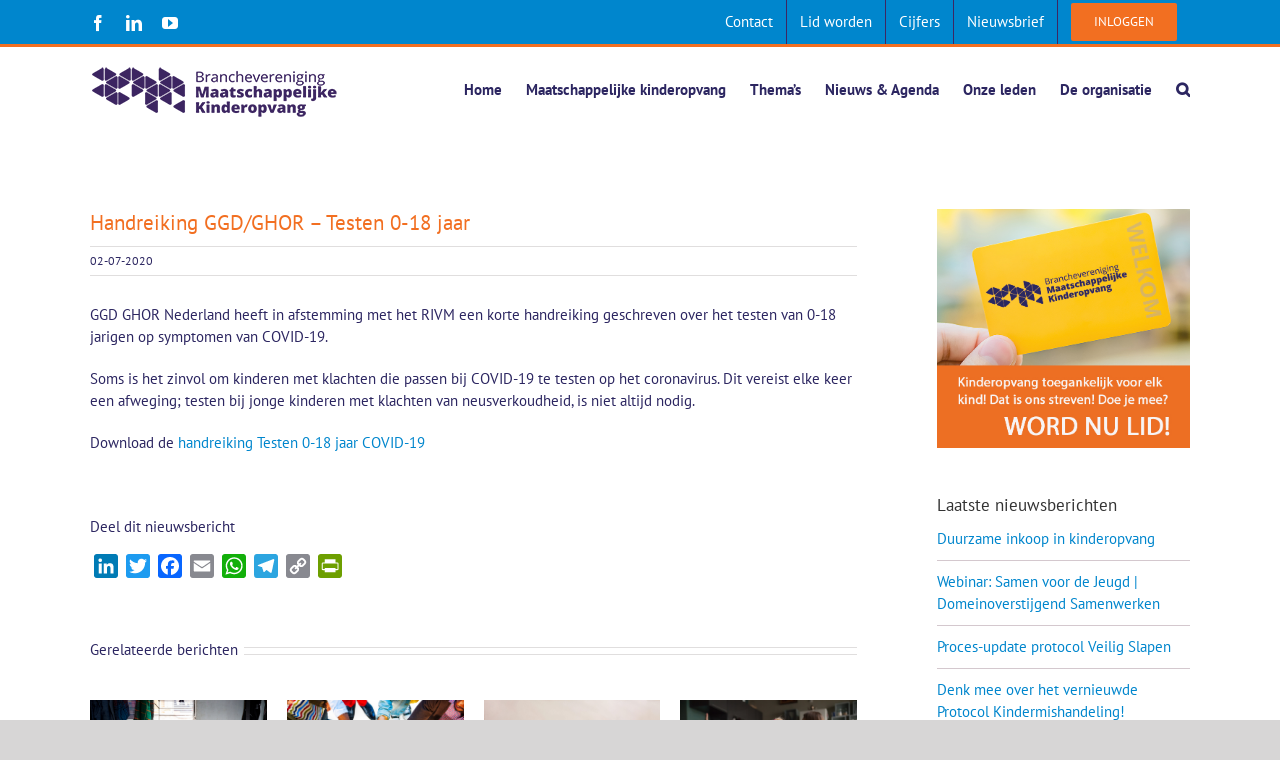

--- FILE ---
content_type: text/html; charset=UTF-8
request_url: https://www.maatschappelijkekinderopvang.nl/nieuws/handreiking-ggd-ghor-testen-0-18-jaar/
body_size: 22540
content:
<!DOCTYPE html>
<html class="avada-html-layout-wide avada-html-header-position-top" lang="nl-NL" prefix="og: http://ogp.me/ns# fb: http://ogp.me/ns/fb#">
<head>
	<meta http-equiv="X-UA-Compatible" content="IE=edge" />
	<meta http-equiv="Content-Type" content="text/html; charset=utf-8"/>
	<meta name="viewport" content="width=device-width, initial-scale=1" />
	<meta name='robots' content='index, follow, max-image-preview:large, max-snippet:-1, max-video-preview:-1' />

	<!-- This site is optimized with the Yoast SEO plugin v26.6 - https://yoast.com/wordpress/plugins/seo/ -->
	<title>Handreiking GGD/GHOR - Testen 0-18 jaar - BMK</title>
	<link rel="canonical" href="https://www.maatschappelijkekinderopvang.nl/nieuws/handreiking-ggd-ghor-testen-0-18-jaar/" />
	<meta property="og:locale" content="nl_NL" />
	<meta property="og:type" content="article" />
	<meta property="og:title" content="Handreiking GGD/GHOR - Testen 0-18 jaar - BMK" />
	<meta property="og:description" content="GGD GHOR Nederland heeft in afstemming met het RIVM een [...]" />
	<meta property="og:url" content="https://www.maatschappelijkekinderopvang.nl/nieuws/handreiking-ggd-ghor-testen-0-18-jaar/" />
	<meta property="og:site_name" content="BMK" />
	<meta property="article:published_time" content="2020-07-02T13:30:36+00:00" />
	<meta property="article:modified_time" content="2025-01-10T11:53:17+00:00" />
	<meta name="author" content="Hélène Smid" />
	<meta name="twitter:card" content="summary_large_image" />
	<meta name="twitter:label1" content="Geschreven door" />
	<meta name="twitter:data1" content="Hélène Smid" />
	<meta name="twitter:label2" content="Geschatte leestijd" />
	<meta name="twitter:data2" content="1 minuut" />
	<script type="application/ld+json" class="yoast-schema-graph">{"@context":"https://schema.org","@graph":[{"@type":"WebPage","@id":"https://www.maatschappelijkekinderopvang.nl/nieuws/handreiking-ggd-ghor-testen-0-18-jaar/","url":"https://www.maatschappelijkekinderopvang.nl/nieuws/handreiking-ggd-ghor-testen-0-18-jaar/","name":"Handreiking GGD/GHOR - Testen 0-18 jaar - BMK","isPartOf":{"@id":"https://www.maatschappelijkekinderopvang.nl/#website"},"datePublished":"2020-07-02T13:30:36+00:00","dateModified":"2025-01-10T11:53:17+00:00","author":{"@id":"https://www.maatschappelijkekinderopvang.nl/#/schema/person/f674d42d74df3da193e0b9903bd77da9"},"breadcrumb":{"@id":"https://www.maatschappelijkekinderopvang.nl/nieuws/handreiking-ggd-ghor-testen-0-18-jaar/#breadcrumb"},"inLanguage":"nl-NL","potentialAction":[{"@type":"ReadAction","target":["https://www.maatschappelijkekinderopvang.nl/nieuws/handreiking-ggd-ghor-testen-0-18-jaar/"]}]},{"@type":"BreadcrumbList","@id":"https://www.maatschappelijkekinderopvang.nl/nieuws/handreiking-ggd-ghor-testen-0-18-jaar/#breadcrumb","itemListElement":[{"@type":"ListItem","position":1,"name":"Home","item":"https://www.maatschappelijkekinderopvang.nl/"},{"@type":"ListItem","position":2,"name":"Handreiking GGD/GHOR &#8211; Testen 0-18 jaar"}]},{"@type":"WebSite","@id":"https://www.maatschappelijkekinderopvang.nl/#website","url":"https://www.maatschappelijkekinderopvang.nl/","name":"BMK","description":"Branchevereniging Maatschappelijke Kinderopvang","potentialAction":[{"@type":"SearchAction","target":{"@type":"EntryPoint","urlTemplate":"https://www.maatschappelijkekinderopvang.nl/?s={search_term_string}"},"query-input":{"@type":"PropertyValueSpecification","valueRequired":true,"valueName":"search_term_string"}}],"inLanguage":"nl-NL"},{"@type":"Person","@id":"https://www.maatschappelijkekinderopvang.nl/#/schema/person/f674d42d74df3da193e0b9903bd77da9","name":"Hélène Smid","image":{"@type":"ImageObject","inLanguage":"nl-NL","@id":"https://www.maatschappelijkekinderopvang.nl/#/schema/person/image/","url":"https://secure.gravatar.com/avatar/799837814c3de04512bd2a7145f0526ec818bdfbde237827ecfbab5588547714?s=96&d=blank&r=g","contentUrl":"https://secure.gravatar.com/avatar/799837814c3de04512bd2a7145f0526ec818bdfbde237827ecfbab5588547714?s=96&d=blank&r=g","caption":"Hélène Smid"},"url":"https://www.maatschappelijkekinderopvang.nl/author/smidhelene/"}]}</script>
	<!-- / Yoast SEO plugin. -->


<link rel='dns-prefetch' href='//static.addtoany.com' />
<link rel='dns-prefetch' href='//www.googletagmanager.com' />
<link rel='dns-prefetch' href='//fonts.googleapis.com' />
<link rel="alternate" type="application/rss+xml" title="BMK &raquo; feed" href="https://www.maatschappelijkekinderopvang.nl/feed/" />
<link rel="alternate" type="application/rss+xml" title="BMK &raquo; reacties feed" href="https://www.maatschappelijkekinderopvang.nl/comments/feed/" />
								<link rel="icon" href="https://www.maatschappelijkekinderopvang.nl/wp-content/uploads/2021/08/favicon.png" type="image/png" />
		
		
		
				<link rel="alternate" title="oEmbed (JSON)" type="application/json+oembed" href="https://www.maatschappelijkekinderopvang.nl/wp-json/oembed/1.0/embed?url=https%3A%2F%2Fwww.maatschappelijkekinderopvang.nl%2Fnieuws%2Fhandreiking-ggd-ghor-testen-0-18-jaar%2F" />
<link rel="alternate" title="oEmbed (XML)" type="text/xml+oembed" href="https://www.maatschappelijkekinderopvang.nl/wp-json/oembed/1.0/embed?url=https%3A%2F%2Fwww.maatschappelijkekinderopvang.nl%2Fnieuws%2Fhandreiking-ggd-ghor-testen-0-18-jaar%2F&#038;format=xml" />
					<meta name="description" content="GGD GHOR Nederland heeft in afstemming met het RIVM een korte handreiking geschreven over het testen van 0-18 jarigen op symptomen van COVID-19.

Soms is het zinvol om kinderen met klachten die passen bij COVID-19 te testen op het coronavirus. Dit vereist elke keer een afweging; testen bij jonge kinderen met klachten van neusverkoudheid, is niet"/>
				
		<meta property="og:locale" content="nl_NL"/>
		<meta property="og:type" content="article"/>
		<meta property="og:site_name" content="BMK"/>
		<meta property="og:title" content="Handreiking GGD/GHOR - Testen 0-18 jaar - BMK"/>
				<meta property="og:description" content="GGD GHOR Nederland heeft in afstemming met het RIVM een korte handreiking geschreven over het testen van 0-18 jarigen op symptomen van COVID-19.

Soms is het zinvol om kinderen met klachten die passen bij COVID-19 te testen op het coronavirus. Dit vereist elke keer een afweging; testen bij jonge kinderen met klachten van neusverkoudheid, is niet"/>
				<meta property="og:url" content="https://www.maatschappelijkekinderopvang.nl/nieuws/handreiking-ggd-ghor-testen-0-18-jaar/"/>
										<meta property="article:published_time" content="2020-07-02T13:30:36+01:00"/>
							<meta property="article:modified_time" content="2025-01-10T11:53:17+01:00"/>
								<meta name="author" content="Hélène Smid"/>
								<meta property="og:image" content="https://www.maatschappelijkekinderopvang.nl/wp-content/uploads/2021/08/BMK-logo-2021-lr.png"/>
		<meta property="og:image:width" content="250"/>
		<meta property="og:image:height" content="52"/>
		<meta property="og:image:type" content="image/png"/>
				<style id='wp-img-auto-sizes-contain-inline-css' type='text/css'>
img:is([sizes=auto i],[sizes^="auto," i]){contain-intrinsic-size:3000px 1500px}
/*# sourceURL=wp-img-auto-sizes-contain-inline-css */
</style>
<style id='wp-emoji-styles-inline-css' type='text/css'>

	img.wp-smiley, img.emoji {
		display: inline !important;
		border: none !important;
		box-shadow: none !important;
		height: 1em !important;
		width: 1em !important;
		margin: 0 0.07em !important;
		vertical-align: -0.1em !important;
		background: none !important;
		padding: 0 !important;
	}
/*# sourceURL=wp-emoji-styles-inline-css */
</style>
<link rel='stylesheet' id='esg-plugin-settings-css' href='https://www.maatschappelijkekinderopvang.nl/wp-content/plugins/essential-grid/public/assets/css/settings.css?ver=3.1.1' type='text/css' media='all' />
<link rel='stylesheet' id='tp-fontello-css' href='https://www.maatschappelijkekinderopvang.nl/wp-content/plugins/essential-grid/public/assets/font/fontello/css/fontello.css?ver=3.1.1' type='text/css' media='all' />
<link rel='stylesheet' id='tp-open-sans-css' href='https://fonts.googleapis.com/css?family=Open+Sans%3A300%2C400%2C600%2C700%2C800&#038;ver=6.9' type='text/css' media='all' />
<link rel='stylesheet' id='tp-raleway-css' href='https://fonts.googleapis.com/css?family=Raleway%3A100%2C200%2C300%2C400%2C500%2C600%2C700%2C800%2C900&#038;ver=6.9' type='text/css' media='all' />
<link rel='stylesheet' id='tp-droid-serif-css' href='https://fonts.googleapis.com/css?family=Droid+Serif%3A400%2C700&#038;ver=6.9' type='text/css' media='all' />
<link rel='stylesheet' id='addtoany-css' href='https://www.maatschappelijkekinderopvang.nl/wp-content/plugins/add-to-any/addtoany.min.css?ver=1.16' type='text/css' media='all' />
<link rel='stylesheet' id='um_modal-css' href='https://www.maatschappelijkekinderopvang.nl/wp-content/plugins/ultimate-member/assets/css/um-modal.min.css?ver=2.11.1' type='text/css' media='all' />
<link rel='stylesheet' id='um_ui-css' href='https://www.maatschappelijkekinderopvang.nl/wp-content/plugins/ultimate-member/assets/libs/jquery-ui/jquery-ui.min.css?ver=1.13.2' type='text/css' media='all' />
<link rel='stylesheet' id='um_tipsy-css' href='https://www.maatschappelijkekinderopvang.nl/wp-content/plugins/ultimate-member/assets/libs/tipsy/tipsy.min.css?ver=1.0.0a' type='text/css' media='all' />
<link rel='stylesheet' id='um_raty-css' href='https://www.maatschappelijkekinderopvang.nl/wp-content/plugins/ultimate-member/assets/libs/raty/um-raty.min.css?ver=2.6.0' type='text/css' media='all' />
<link rel='stylesheet' id='select2-css' href='https://www.maatschappelijkekinderopvang.nl/wp-content/plugins/ultimate-member/assets/libs/select2/select2.min.css?ver=4.0.13' type='text/css' media='all' />
<link rel='stylesheet' id='um_fileupload-css' href='https://www.maatschappelijkekinderopvang.nl/wp-content/plugins/ultimate-member/assets/css/um-fileupload.min.css?ver=2.11.1' type='text/css' media='all' />
<link rel='stylesheet' id='um_confirm-css' href='https://www.maatschappelijkekinderopvang.nl/wp-content/plugins/ultimate-member/assets/libs/um-confirm/um-confirm.min.css?ver=1.0' type='text/css' media='all' />
<link rel='stylesheet' id='um_datetime-css' href='https://www.maatschappelijkekinderopvang.nl/wp-content/plugins/ultimate-member/assets/libs/pickadate/default.min.css?ver=3.6.2' type='text/css' media='all' />
<link rel='stylesheet' id='um_datetime_date-css' href='https://www.maatschappelijkekinderopvang.nl/wp-content/plugins/ultimate-member/assets/libs/pickadate/default.date.min.css?ver=3.6.2' type='text/css' media='all' />
<link rel='stylesheet' id='um_datetime_time-css' href='https://www.maatschappelijkekinderopvang.nl/wp-content/plugins/ultimate-member/assets/libs/pickadate/default.time.min.css?ver=3.6.2' type='text/css' media='all' />
<link rel='stylesheet' id='um_fonticons_ii-css' href='https://www.maatschappelijkekinderopvang.nl/wp-content/plugins/ultimate-member/assets/libs/legacy/fonticons/fonticons-ii.min.css?ver=2.11.1' type='text/css' media='all' />
<link rel='stylesheet' id='um_fonticons_fa-css' href='https://www.maatschappelijkekinderopvang.nl/wp-content/plugins/ultimate-member/assets/libs/legacy/fonticons/fonticons-fa.min.css?ver=2.11.1' type='text/css' media='all' />
<link rel='stylesheet' id='um_fontawesome-css' href='https://www.maatschappelijkekinderopvang.nl/wp-content/plugins/ultimate-member/assets/css/um-fontawesome.min.css?ver=6.5.2' type='text/css' media='all' />
<link rel='stylesheet' id='um_common-css' href='https://www.maatschappelijkekinderopvang.nl/wp-content/plugins/ultimate-member/assets/css/common.min.css?ver=2.11.1' type='text/css' media='all' />
<link rel='stylesheet' id='um_responsive-css' href='https://www.maatschappelijkekinderopvang.nl/wp-content/plugins/ultimate-member/assets/css/um-responsive.min.css?ver=2.11.1' type='text/css' media='all' />
<link rel='stylesheet' id='um_styles-css' href='https://www.maatschappelijkekinderopvang.nl/wp-content/plugins/ultimate-member/assets/css/um-styles.min.css?ver=2.11.1' type='text/css' media='all' />
<link rel='stylesheet' id='um_crop-css' href='https://www.maatschappelijkekinderopvang.nl/wp-content/plugins/ultimate-member/assets/libs/cropper/cropper.min.css?ver=1.6.1' type='text/css' media='all' />
<link rel='stylesheet' id='um_profile-css' href='https://www.maatschappelijkekinderopvang.nl/wp-content/plugins/ultimate-member/assets/css/um-profile.min.css?ver=2.11.1' type='text/css' media='all' />
<link rel='stylesheet' id='um_account-css' href='https://www.maatschappelijkekinderopvang.nl/wp-content/plugins/ultimate-member/assets/css/um-account.min.css?ver=2.11.1' type='text/css' media='all' />
<link rel='stylesheet' id='um_misc-css' href='https://www.maatschappelijkekinderopvang.nl/wp-content/plugins/ultimate-member/assets/css/um-misc.min.css?ver=2.11.1' type='text/css' media='all' />
<link rel='stylesheet' id='um_default_css-css' href='https://www.maatschappelijkekinderopvang.nl/wp-content/plugins/ultimate-member/assets/css/um-old-default.min.css?ver=2.11.1' type='text/css' media='all' />
<link rel='stylesheet' id='fusion-dynamic-css-css' href='https://www.maatschappelijkekinderopvang.nl/wp-content/uploads/fusion-styles/d261a9aa794d02d27437364f7df1ed66.min.css?ver=3.14.2' type='text/css' media='all' />
<script type="text/javascript" id="addtoany-core-js-before">
/* <![CDATA[ */
window.a2a_config=window.a2a_config||{};a2a_config.callbacks=[];a2a_config.overlays=[];a2a_config.templates={};a2a_localize = {
	Share: "Delen",
	Save: "Opslaan",
	Subscribe: "Inschrijven",
	Email: "E-mail",
	Bookmark: "Bookmark",
	ShowAll: "Alles weergeven",
	ShowLess: "Niet alles weergeven",
	FindServices: "Vind dienst(en)",
	FindAnyServiceToAddTo: "Vind direct een dienst om aan toe te voegen",
	PoweredBy: "Mede mogelijk gemaakt door",
	ShareViaEmail: "Delen per e-mail",
	SubscribeViaEmail: "Abonneren via e-mail",
	BookmarkInYourBrowser: "Bookmark in je browser",
	BookmarkInstructions: "Druk op Ctrl+D of \u2318+D om deze pagina te bookmarken",
	AddToYourFavorites: "Voeg aan je favorieten toe",
	SendFromWebOrProgram: "Stuur vanuit elk e-mailadres of e-mail programma",
	EmailProgram: "E-mail programma",
	More: "Meer&#8230;",
	ThanksForSharing: "Bedankt voor het delen!",
	ThanksForFollowing: "Dank voor het volgen!"
};


//# sourceURL=addtoany-core-js-before
/* ]]> */
</script>
<script type="text/javascript" defer src="https://static.addtoany.com/menu/page.js" id="addtoany-core-js"></script>
<script type="text/javascript" src="https://www.maatschappelijkekinderopvang.nl/wp-includes/js/jquery/jquery.min.js?ver=3.7.1" id="jquery-core-js"></script>
<script type="text/javascript" src="https://www.maatschappelijkekinderopvang.nl/wp-includes/js/jquery/jquery-migrate.min.js?ver=3.4.1" id="jquery-migrate-js"></script>
<script type="text/javascript" defer src="https://www.maatschappelijkekinderopvang.nl/wp-content/plugins/add-to-any/addtoany.min.js?ver=1.1" id="addtoany-jquery-js"></script>
<script type="text/javascript" id="wpgmza_data-js-extra">
/* <![CDATA[ */
var wpgmza_google_api_status = {"message":"Enqueued","code":"ENQUEUED"};
//# sourceURL=wpgmza_data-js-extra
/* ]]> */
</script>
<script type="text/javascript" src="https://www.maatschappelijkekinderopvang.nl/wp-content/plugins/wp-google-maps/wpgmza_data.js?ver=6.9" id="wpgmza_data-js"></script>

<!-- Google tag (gtag.js) snippet toegevoegd door Site Kit -->
<!-- Google Analytics snippet toegevoegd door Site Kit -->
<script type="text/javascript" src="https://www.googletagmanager.com/gtag/js?id=GT-WKR835P" id="google_gtagjs-js" async></script>
<script type="text/javascript" id="google_gtagjs-js-after">
/* <![CDATA[ */
window.dataLayer = window.dataLayer || [];function gtag(){dataLayer.push(arguments);}
gtag("set","linker",{"domains":["www.maatschappelijkekinderopvang.nl"]});
gtag("js", new Date());
gtag("set", "developer_id.dZTNiMT", true);
gtag("config", "GT-WKR835P");
//# sourceURL=google_gtagjs-js-after
/* ]]> */
</script>
<script type="text/javascript" src="https://www.maatschappelijkekinderopvang.nl/wp-content/plugins/ultimate-member/assets/js/um-gdpr.min.js?ver=2.11.1" id="um-gdpr-js"></script>
<link rel="https://api.w.org/" href="https://www.maatschappelijkekinderopvang.nl/wp-json/" /><link rel="alternate" title="JSON" type="application/json" href="https://www.maatschappelijkekinderopvang.nl/wp-json/wp/v2/posts/10726" /><link rel="EditURI" type="application/rsd+xml" title="RSD" href="https://www.maatschappelijkekinderopvang.nl/xmlrpc.php?rsd" />
<meta name="generator" content="WordPress 6.9" />
<link rel='shortlink' href='https://www.maatschappelijkekinderopvang.nl/?p=10726' />
<meta name="generator" content="Site Kit by Google 1.168.0" /><style type="text/css" id="css-fb-visibility">@media screen and (max-width: 640px){.fusion-no-small-visibility{display:none !important;}body .sm-text-align-center{text-align:center !important;}body .sm-text-align-left{text-align:left !important;}body .sm-text-align-right{text-align:right !important;}body .sm-text-align-justify{text-align:justify !important;}body .sm-flex-align-center{justify-content:center !important;}body .sm-flex-align-flex-start{justify-content:flex-start !important;}body .sm-flex-align-flex-end{justify-content:flex-end !important;}body .sm-mx-auto{margin-left:auto !important;margin-right:auto !important;}body .sm-ml-auto{margin-left:auto !important;}body .sm-mr-auto{margin-right:auto !important;}body .fusion-absolute-position-small{position:absolute;width:100%;}.awb-sticky.awb-sticky-small{ position: sticky; top: var(--awb-sticky-offset,0); }}@media screen and (min-width: 641px) and (max-width: 1024px){.fusion-no-medium-visibility{display:none !important;}body .md-text-align-center{text-align:center !important;}body .md-text-align-left{text-align:left !important;}body .md-text-align-right{text-align:right !important;}body .md-text-align-justify{text-align:justify !important;}body .md-flex-align-center{justify-content:center !important;}body .md-flex-align-flex-start{justify-content:flex-start !important;}body .md-flex-align-flex-end{justify-content:flex-end !important;}body .md-mx-auto{margin-left:auto !important;margin-right:auto !important;}body .md-ml-auto{margin-left:auto !important;}body .md-mr-auto{margin-right:auto !important;}body .fusion-absolute-position-medium{position:absolute;width:100%;}.awb-sticky.awb-sticky-medium{ position: sticky; top: var(--awb-sticky-offset,0); }}@media screen and (min-width: 1025px){.fusion-no-large-visibility{display:none !important;}body .lg-text-align-center{text-align:center !important;}body .lg-text-align-left{text-align:left !important;}body .lg-text-align-right{text-align:right !important;}body .lg-text-align-justify{text-align:justify !important;}body .lg-flex-align-center{justify-content:center !important;}body .lg-flex-align-flex-start{justify-content:flex-start !important;}body .lg-flex-align-flex-end{justify-content:flex-end !important;}body .lg-mx-auto{margin-left:auto !important;margin-right:auto !important;}body .lg-ml-auto{margin-left:auto !important;}body .lg-mr-auto{margin-right:auto !important;}body .fusion-absolute-position-large{position:absolute;width:100%;}.awb-sticky.awb-sticky-large{ position: sticky; top: var(--awb-sticky-offset,0); }}</style>		<script type="text/javascript">
			var doc = document.documentElement;
			doc.setAttribute( 'data-useragent', navigator.userAgent );
		</script>
		
	<style id='global-styles-inline-css' type='text/css'>
:root{--wp--preset--aspect-ratio--square: 1;--wp--preset--aspect-ratio--4-3: 4/3;--wp--preset--aspect-ratio--3-4: 3/4;--wp--preset--aspect-ratio--3-2: 3/2;--wp--preset--aspect-ratio--2-3: 2/3;--wp--preset--aspect-ratio--16-9: 16/9;--wp--preset--aspect-ratio--9-16: 9/16;--wp--preset--color--black: #000000;--wp--preset--color--cyan-bluish-gray: #abb8c3;--wp--preset--color--white: #ffffff;--wp--preset--color--pale-pink: #f78da7;--wp--preset--color--vivid-red: #cf2e2e;--wp--preset--color--luminous-vivid-orange: #ff6900;--wp--preset--color--luminous-vivid-amber: #fcb900;--wp--preset--color--light-green-cyan: #7bdcb5;--wp--preset--color--vivid-green-cyan: #00d084;--wp--preset--color--pale-cyan-blue: #8ed1fc;--wp--preset--color--vivid-cyan-blue: #0693e3;--wp--preset--color--vivid-purple: #9b51e0;--wp--preset--color--awb-color-1: rgba(255,255,255,1);--wp--preset--color--awb-color-2: rgba(246,246,246,1);--wp--preset--color--awb-color-3: rgba(235,234,234,1);--wp--preset--color--awb-color-4: rgba(160,206,78,1);--wp--preset--color--awb-color-5: rgba(242,111,33,1);--wp--preset--color--awb-color-6: rgba(116,116,116,1);--wp--preset--color--awb-color-7: rgba(51,51,51,1);--wp--preset--color--awb-color-8: rgba(44,38,97,1);--wp--preset--color--awb-color-custom-10: rgba(0,134,205,1);--wp--preset--color--awb-color-custom-11: rgba(224,222,222,1);--wp--preset--color--awb-color-custom-12: rgba(62,38,98,1);--wp--preset--color--awb-color-custom-13: rgba(235,234,234,0.8);--wp--preset--color--awb-color-custom-14: rgba(232,232,232,1);--wp--preset--color--awb-color-custom-15: rgba(249,249,249,1);--wp--preset--gradient--vivid-cyan-blue-to-vivid-purple: linear-gradient(135deg,rgb(6,147,227) 0%,rgb(155,81,224) 100%);--wp--preset--gradient--light-green-cyan-to-vivid-green-cyan: linear-gradient(135deg,rgb(122,220,180) 0%,rgb(0,208,130) 100%);--wp--preset--gradient--luminous-vivid-amber-to-luminous-vivid-orange: linear-gradient(135deg,rgb(252,185,0) 0%,rgb(255,105,0) 100%);--wp--preset--gradient--luminous-vivid-orange-to-vivid-red: linear-gradient(135deg,rgb(255,105,0) 0%,rgb(207,46,46) 100%);--wp--preset--gradient--very-light-gray-to-cyan-bluish-gray: linear-gradient(135deg,rgb(238,238,238) 0%,rgb(169,184,195) 100%);--wp--preset--gradient--cool-to-warm-spectrum: linear-gradient(135deg,rgb(74,234,220) 0%,rgb(151,120,209) 20%,rgb(207,42,186) 40%,rgb(238,44,130) 60%,rgb(251,105,98) 80%,rgb(254,248,76) 100%);--wp--preset--gradient--blush-light-purple: linear-gradient(135deg,rgb(255,206,236) 0%,rgb(152,150,240) 100%);--wp--preset--gradient--blush-bordeaux: linear-gradient(135deg,rgb(254,205,165) 0%,rgb(254,45,45) 50%,rgb(107,0,62) 100%);--wp--preset--gradient--luminous-dusk: linear-gradient(135deg,rgb(255,203,112) 0%,rgb(199,81,192) 50%,rgb(65,88,208) 100%);--wp--preset--gradient--pale-ocean: linear-gradient(135deg,rgb(255,245,203) 0%,rgb(182,227,212) 50%,rgb(51,167,181) 100%);--wp--preset--gradient--electric-grass: linear-gradient(135deg,rgb(202,248,128) 0%,rgb(113,206,126) 100%);--wp--preset--gradient--midnight: linear-gradient(135deg,rgb(2,3,129) 0%,rgb(40,116,252) 100%);--wp--preset--font-size--small: 11.25px;--wp--preset--font-size--medium: 20px;--wp--preset--font-size--large: 22.5px;--wp--preset--font-size--x-large: 42px;--wp--preset--font-size--normal: 15px;--wp--preset--font-size--xlarge: 30px;--wp--preset--font-size--huge: 45px;--wp--preset--spacing--20: 0.44rem;--wp--preset--spacing--30: 0.67rem;--wp--preset--spacing--40: 1rem;--wp--preset--spacing--50: 1.5rem;--wp--preset--spacing--60: 2.25rem;--wp--preset--spacing--70: 3.38rem;--wp--preset--spacing--80: 5.06rem;--wp--preset--shadow--natural: 6px 6px 9px rgba(0, 0, 0, 0.2);--wp--preset--shadow--deep: 12px 12px 50px rgba(0, 0, 0, 0.4);--wp--preset--shadow--sharp: 6px 6px 0px rgba(0, 0, 0, 0.2);--wp--preset--shadow--outlined: 6px 6px 0px -3px rgb(255, 255, 255), 6px 6px rgb(0, 0, 0);--wp--preset--shadow--crisp: 6px 6px 0px rgb(0, 0, 0);}:where(.is-layout-flex){gap: 0.5em;}:where(.is-layout-grid){gap: 0.5em;}body .is-layout-flex{display: flex;}.is-layout-flex{flex-wrap: wrap;align-items: center;}.is-layout-flex > :is(*, div){margin: 0;}body .is-layout-grid{display: grid;}.is-layout-grid > :is(*, div){margin: 0;}:where(.wp-block-columns.is-layout-flex){gap: 2em;}:where(.wp-block-columns.is-layout-grid){gap: 2em;}:where(.wp-block-post-template.is-layout-flex){gap: 1.25em;}:where(.wp-block-post-template.is-layout-grid){gap: 1.25em;}.has-black-color{color: var(--wp--preset--color--black) !important;}.has-cyan-bluish-gray-color{color: var(--wp--preset--color--cyan-bluish-gray) !important;}.has-white-color{color: var(--wp--preset--color--white) !important;}.has-pale-pink-color{color: var(--wp--preset--color--pale-pink) !important;}.has-vivid-red-color{color: var(--wp--preset--color--vivid-red) !important;}.has-luminous-vivid-orange-color{color: var(--wp--preset--color--luminous-vivid-orange) !important;}.has-luminous-vivid-amber-color{color: var(--wp--preset--color--luminous-vivid-amber) !important;}.has-light-green-cyan-color{color: var(--wp--preset--color--light-green-cyan) !important;}.has-vivid-green-cyan-color{color: var(--wp--preset--color--vivid-green-cyan) !important;}.has-pale-cyan-blue-color{color: var(--wp--preset--color--pale-cyan-blue) !important;}.has-vivid-cyan-blue-color{color: var(--wp--preset--color--vivid-cyan-blue) !important;}.has-vivid-purple-color{color: var(--wp--preset--color--vivid-purple) !important;}.has-black-background-color{background-color: var(--wp--preset--color--black) !important;}.has-cyan-bluish-gray-background-color{background-color: var(--wp--preset--color--cyan-bluish-gray) !important;}.has-white-background-color{background-color: var(--wp--preset--color--white) !important;}.has-pale-pink-background-color{background-color: var(--wp--preset--color--pale-pink) !important;}.has-vivid-red-background-color{background-color: var(--wp--preset--color--vivid-red) !important;}.has-luminous-vivid-orange-background-color{background-color: var(--wp--preset--color--luminous-vivid-orange) !important;}.has-luminous-vivid-amber-background-color{background-color: var(--wp--preset--color--luminous-vivid-amber) !important;}.has-light-green-cyan-background-color{background-color: var(--wp--preset--color--light-green-cyan) !important;}.has-vivid-green-cyan-background-color{background-color: var(--wp--preset--color--vivid-green-cyan) !important;}.has-pale-cyan-blue-background-color{background-color: var(--wp--preset--color--pale-cyan-blue) !important;}.has-vivid-cyan-blue-background-color{background-color: var(--wp--preset--color--vivid-cyan-blue) !important;}.has-vivid-purple-background-color{background-color: var(--wp--preset--color--vivid-purple) !important;}.has-black-border-color{border-color: var(--wp--preset--color--black) !important;}.has-cyan-bluish-gray-border-color{border-color: var(--wp--preset--color--cyan-bluish-gray) !important;}.has-white-border-color{border-color: var(--wp--preset--color--white) !important;}.has-pale-pink-border-color{border-color: var(--wp--preset--color--pale-pink) !important;}.has-vivid-red-border-color{border-color: var(--wp--preset--color--vivid-red) !important;}.has-luminous-vivid-orange-border-color{border-color: var(--wp--preset--color--luminous-vivid-orange) !important;}.has-luminous-vivid-amber-border-color{border-color: var(--wp--preset--color--luminous-vivid-amber) !important;}.has-light-green-cyan-border-color{border-color: var(--wp--preset--color--light-green-cyan) !important;}.has-vivid-green-cyan-border-color{border-color: var(--wp--preset--color--vivid-green-cyan) !important;}.has-pale-cyan-blue-border-color{border-color: var(--wp--preset--color--pale-cyan-blue) !important;}.has-vivid-cyan-blue-border-color{border-color: var(--wp--preset--color--vivid-cyan-blue) !important;}.has-vivid-purple-border-color{border-color: var(--wp--preset--color--vivid-purple) !important;}.has-vivid-cyan-blue-to-vivid-purple-gradient-background{background: var(--wp--preset--gradient--vivid-cyan-blue-to-vivid-purple) !important;}.has-light-green-cyan-to-vivid-green-cyan-gradient-background{background: var(--wp--preset--gradient--light-green-cyan-to-vivid-green-cyan) !important;}.has-luminous-vivid-amber-to-luminous-vivid-orange-gradient-background{background: var(--wp--preset--gradient--luminous-vivid-amber-to-luminous-vivid-orange) !important;}.has-luminous-vivid-orange-to-vivid-red-gradient-background{background: var(--wp--preset--gradient--luminous-vivid-orange-to-vivid-red) !important;}.has-very-light-gray-to-cyan-bluish-gray-gradient-background{background: var(--wp--preset--gradient--very-light-gray-to-cyan-bluish-gray) !important;}.has-cool-to-warm-spectrum-gradient-background{background: var(--wp--preset--gradient--cool-to-warm-spectrum) !important;}.has-blush-light-purple-gradient-background{background: var(--wp--preset--gradient--blush-light-purple) !important;}.has-blush-bordeaux-gradient-background{background: var(--wp--preset--gradient--blush-bordeaux) !important;}.has-luminous-dusk-gradient-background{background: var(--wp--preset--gradient--luminous-dusk) !important;}.has-pale-ocean-gradient-background{background: var(--wp--preset--gradient--pale-ocean) !important;}.has-electric-grass-gradient-background{background: var(--wp--preset--gradient--electric-grass) !important;}.has-midnight-gradient-background{background: var(--wp--preset--gradient--midnight) !important;}.has-small-font-size{font-size: var(--wp--preset--font-size--small) !important;}.has-medium-font-size{font-size: var(--wp--preset--font-size--medium) !important;}.has-large-font-size{font-size: var(--wp--preset--font-size--large) !important;}.has-x-large-font-size{font-size: var(--wp--preset--font-size--x-large) !important;}
/*# sourceURL=global-styles-inline-css */
</style>
<style id='wp-block-library-inline-css' type='text/css'>
:root{--wp-block-synced-color:#7a00df;--wp-block-synced-color--rgb:122,0,223;--wp-bound-block-color:var(--wp-block-synced-color);--wp-editor-canvas-background:#ddd;--wp-admin-theme-color:#007cba;--wp-admin-theme-color--rgb:0,124,186;--wp-admin-theme-color-darker-10:#006ba1;--wp-admin-theme-color-darker-10--rgb:0,107,160.5;--wp-admin-theme-color-darker-20:#005a87;--wp-admin-theme-color-darker-20--rgb:0,90,135;--wp-admin-border-width-focus:2px}@media (min-resolution:192dpi){:root{--wp-admin-border-width-focus:1.5px}}.wp-element-button{cursor:pointer}:root .has-very-light-gray-background-color{background-color:#eee}:root .has-very-dark-gray-background-color{background-color:#313131}:root .has-very-light-gray-color{color:#eee}:root .has-very-dark-gray-color{color:#313131}:root .has-vivid-green-cyan-to-vivid-cyan-blue-gradient-background{background:linear-gradient(135deg,#00d084,#0693e3)}:root .has-purple-crush-gradient-background{background:linear-gradient(135deg,#34e2e4,#4721fb 50%,#ab1dfe)}:root .has-hazy-dawn-gradient-background{background:linear-gradient(135deg,#faaca8,#dad0ec)}:root .has-subdued-olive-gradient-background{background:linear-gradient(135deg,#fafae1,#67a671)}:root .has-atomic-cream-gradient-background{background:linear-gradient(135deg,#fdd79a,#004a59)}:root .has-nightshade-gradient-background{background:linear-gradient(135deg,#330968,#31cdcf)}:root .has-midnight-gradient-background{background:linear-gradient(135deg,#020381,#2874fc)}:root{--wp--preset--font-size--normal:16px;--wp--preset--font-size--huge:42px}.has-regular-font-size{font-size:1em}.has-larger-font-size{font-size:2.625em}.has-normal-font-size{font-size:var(--wp--preset--font-size--normal)}.has-huge-font-size{font-size:var(--wp--preset--font-size--huge)}.has-text-align-center{text-align:center}.has-text-align-left{text-align:left}.has-text-align-right{text-align:right}.has-fit-text{white-space:nowrap!important}#end-resizable-editor-section{display:none}.aligncenter{clear:both}.items-justified-left{justify-content:flex-start}.items-justified-center{justify-content:center}.items-justified-right{justify-content:flex-end}.items-justified-space-between{justify-content:space-between}.screen-reader-text{border:0;clip-path:inset(50%);height:1px;margin:-1px;overflow:hidden;padding:0;position:absolute;width:1px;word-wrap:normal!important}.screen-reader-text:focus{background-color:#ddd;clip-path:none;color:#444;display:block;font-size:1em;height:auto;left:5px;line-height:normal;padding:15px 23px 14px;text-decoration:none;top:5px;width:auto;z-index:100000}html :where(.has-border-color){border-style:solid}html :where([style*=border-top-color]){border-top-style:solid}html :where([style*=border-right-color]){border-right-style:solid}html :where([style*=border-bottom-color]){border-bottom-style:solid}html :where([style*=border-left-color]){border-left-style:solid}html :where([style*=border-width]){border-style:solid}html :where([style*=border-top-width]){border-top-style:solid}html :where([style*=border-right-width]){border-right-style:solid}html :where([style*=border-bottom-width]){border-bottom-style:solid}html :where([style*=border-left-width]){border-left-style:solid}html :where(img[class*=wp-image-]){height:auto;max-width:100%}:where(figure){margin:0 0 1em}html :where(.is-position-sticky){--wp-admin--admin-bar--position-offset:var(--wp-admin--admin-bar--height,0px)}@media screen and (max-width:600px){html :where(.is-position-sticky){--wp-admin--admin-bar--position-offset:0px}}
/*wp_block_styles_on_demand_placeholder:696d792b4b7b2*/
/*# sourceURL=wp-block-library-inline-css */
</style>
<style id='wp-block-library-theme-inline-css' type='text/css'>
.wp-block-audio :where(figcaption){color:#555;font-size:13px;text-align:center}.is-dark-theme .wp-block-audio :where(figcaption){color:#ffffffa6}.wp-block-audio{margin:0 0 1em}.wp-block-code{border:1px solid #ccc;border-radius:4px;font-family:Menlo,Consolas,monaco,monospace;padding:.8em 1em}.wp-block-embed :where(figcaption){color:#555;font-size:13px;text-align:center}.is-dark-theme .wp-block-embed :where(figcaption){color:#ffffffa6}.wp-block-embed{margin:0 0 1em}.blocks-gallery-caption{color:#555;font-size:13px;text-align:center}.is-dark-theme .blocks-gallery-caption{color:#ffffffa6}:root :where(.wp-block-image figcaption){color:#555;font-size:13px;text-align:center}.is-dark-theme :root :where(.wp-block-image figcaption){color:#ffffffa6}.wp-block-image{margin:0 0 1em}.wp-block-pullquote{border-bottom:4px solid;border-top:4px solid;color:currentColor;margin-bottom:1.75em}.wp-block-pullquote :where(cite),.wp-block-pullquote :where(footer),.wp-block-pullquote__citation{color:currentColor;font-size:.8125em;font-style:normal;text-transform:uppercase}.wp-block-quote{border-left:.25em solid;margin:0 0 1.75em;padding-left:1em}.wp-block-quote cite,.wp-block-quote footer{color:currentColor;font-size:.8125em;font-style:normal;position:relative}.wp-block-quote:where(.has-text-align-right){border-left:none;border-right:.25em solid;padding-left:0;padding-right:1em}.wp-block-quote:where(.has-text-align-center){border:none;padding-left:0}.wp-block-quote.is-large,.wp-block-quote.is-style-large,.wp-block-quote:where(.is-style-plain){border:none}.wp-block-search .wp-block-search__label{font-weight:700}.wp-block-search__button{border:1px solid #ccc;padding:.375em .625em}:where(.wp-block-group.has-background){padding:1.25em 2.375em}.wp-block-separator.has-css-opacity{opacity:.4}.wp-block-separator{border:none;border-bottom:2px solid;margin-left:auto;margin-right:auto}.wp-block-separator.has-alpha-channel-opacity{opacity:1}.wp-block-separator:not(.is-style-wide):not(.is-style-dots){width:100px}.wp-block-separator.has-background:not(.is-style-dots){border-bottom:none;height:1px}.wp-block-separator.has-background:not(.is-style-wide):not(.is-style-dots){height:2px}.wp-block-table{margin:0 0 1em}.wp-block-table td,.wp-block-table th{word-break:normal}.wp-block-table :where(figcaption){color:#555;font-size:13px;text-align:center}.is-dark-theme .wp-block-table :where(figcaption){color:#ffffffa6}.wp-block-video :where(figcaption){color:#555;font-size:13px;text-align:center}.is-dark-theme .wp-block-video :where(figcaption){color:#ffffffa6}.wp-block-video{margin:0 0 1em}:root :where(.wp-block-template-part.has-background){margin-bottom:0;margin-top:0;padding:1.25em 2.375em}
/*# sourceURL=/wp-includes/css/dist/block-library/theme.min.css */
</style>
<style id='classic-theme-styles-inline-css' type='text/css'>
/*! This file is auto-generated */
.wp-block-button__link{color:#fff;background-color:#32373c;border-radius:9999px;box-shadow:none;text-decoration:none;padding:calc(.667em + 2px) calc(1.333em + 2px);font-size:1.125em}.wp-block-file__button{background:#32373c;color:#fff;text-decoration:none}
/*# sourceURL=/wp-includes/css/classic-themes.min.css */
</style>
<meta name="generator" content="WP Rocket 3.20.2" data-wpr-features="wpr_desktop" /></head>

<body data-rsssl=1 class="wp-singular post-template-default single single-post postid-10726 single-format-standard wp-theme-Avada wp-child-theme-Avada-Child-Theme has-sidebar fusion-image-hovers fusion-pagination-sizing fusion-button_type-flat fusion-button_span-no fusion-button_gradient-linear avada-image-rollover-circle-yes avada-image-rollover-no fusion-body ltr fusion-sticky-header no-tablet-sticky-header no-mobile-sticky-header no-mobile-slidingbar no-mobile-totop avada-has-rev-slider-styles fusion-disable-outline fusion-sub-menu-fade mobile-logo-pos-left layout-wide-mode avada-has-boxed-modal-shadow-none layout-scroll-offset-full avada-has-zero-margin-offset-top fusion-top-header menu-text-align-center mobile-menu-design-modern fusion-show-pagination-text fusion-header-layout-v3 avada-responsive avada-footer-fx-none avada-menu-highlight-style-bar fusion-search-form-clean fusion-main-menu-search-dropdown fusion-avatar-square avada-dropdown-styles avada-blog-layout-grid avada-blog-archive-layout-medium avada-header-shadow-no avada-menu-icon-position-left avada-has-megamenu-shadow avada-has-mainmenu-dropdown-divider avada-has-mobile-menu-search avada-has-main-nav-search-icon avada-has-breadcrumb-mobile-hidden avada-has-titlebar-content_only avada-has-pagination-padding avada-flyout-menu-direction-fade avada-ec-views-v1" data-awb-post-id="10726">
		<a class="skip-link screen-reader-text" href="#content">Ga naar inhoud</a>

	<div data-rocket-location-hash="1bedd667ccdb0f2ae6123868cb70086e" id="boxed-wrapper">
		
		<div data-rocket-location-hash="c748e83a99a8efa38397a49b963eb39a" id="wrapper" class="fusion-wrapper">
			<div data-rocket-location-hash="30e21cd0d1ab48664f94f36d4ec80340" id="home" style="position:relative;top:-1px;"></div>
							
					
			<header data-rocket-location-hash="6a3c4ea792bfdd798d2d351fb8fd07c9" class="fusion-header-wrapper">
				<div class="fusion-header-v3 fusion-logo-alignment fusion-logo-left fusion-sticky-menu- fusion-sticky-logo- fusion-mobile-logo-  fusion-mobile-menu-design-modern">
					
<div class="fusion-secondary-header">
	<div class="fusion-row">
					<div class="fusion-alignleft">
				<div class="fusion-social-links-header"><div class="fusion-social-networks"><div class="fusion-social-networks-wrapper"><a  class="fusion-social-network-icon fusion-tooltip fusion-facebook awb-icon-facebook" style title="Facebook" href="https://www.facebook.com/BMKinderopvang" target="_blank" rel="noreferrer"><span class="screen-reader-text">Facebook</span></a><a  class="fusion-social-network-icon fusion-tooltip fusion-linkedin awb-icon-linkedin" style title="LinkedIn" href="https://www.linkedin.com/company/branchevereniging-maatschappelijke-kinderopvang/" target="_blank" rel="noopener noreferrer"><span class="screen-reader-text">LinkedIn</span></a><a  class="fusion-social-network-icon fusion-tooltip fusion-youtube awb-icon-youtube" style title="YouTube" href="https://www.youtube.com/channel/UCQc3q8VS9DzeKJL0mesGT1g" target="_blank" rel="noopener noreferrer"><span class="screen-reader-text">YouTube</span></a></div></div></div>			</div>
							<div class="fusion-alignright">
				<nav class="fusion-secondary-menu" role="navigation" aria-label="Secondary Menu"><ul id="menu-topmenu" class="menu"><li  id="menu-item-62"  class="menu-item menu-item-type-post_type menu-item-object-page menu-item-62"  data-item-id="62"><a  href="https://www.maatschappelijkekinderopvang.nl/contact-bmk-maatschappelijke-kinderopvang/" class="fusion-bar-highlight"><span class="menu-text">Contact</span></a></li><li  id="menu-item-61"  class="menu-item menu-item-type-post_type menu-item-object-page menu-item-61"  data-item-id="61"><a  href="https://www.maatschappelijkekinderopvang.nl/lid-worden-bmk-maatschappelijke-kinderopvang/" class="fusion-bar-highlight"><span class="menu-text">Lid worden</span></a></li><li  id="menu-item-16990"  class="menu-item menu-item-type-post_type menu-item-object-page menu-item-16990"  data-item-id="16990"><a  href="https://www.maatschappelijkekinderopvang.nl/cijfers-maatschappelijke-kinderopvang-bmk/" class="fusion-bar-highlight"><span class="menu-text">Cijfers</span></a></li><li  id="menu-item-17002"  class="menu-item menu-item-type-post_type menu-item-object-page menu-item-17002"  data-item-id="17002"><a  href="https://www.maatschappelijkekinderopvang.nl/inloggen-bmk/" class="fusion-bar-highlight"><span class="menu-text">Nieuwsbrief</span></a></li><li  id="menu-item-66"  class="menu-item menu-item-type-post_type menu-item-object-page menu-item-66 fusion-menu-item-button"  data-item-id="66"><a  href="https://www.maatschappelijkekinderopvang.nl/inloggen-bmk/" class="fusion-bar-highlight"><span class="menu-text fusion-button button-default button-medium">INLOGGEN</span></a></li></ul></nav><nav class="fusion-mobile-nav-holder fusion-mobile-menu-text-align-left" aria-label="Secondary Mobile Menu"></nav>			</div>
			</div>
</div>
<div class="fusion-header-sticky-height"></div>
<div class="fusion-header">
	<div class="fusion-row">
					<div class="fusion-logo" data-margin-top="20px" data-margin-bottom="20px" data-margin-left="0px" data-margin-right="0px">
			<a class="fusion-logo-link"  href="https://www.maatschappelijkekinderopvang.nl/" >

						<!-- standard logo -->
			<img src="https://www.maatschappelijkekinderopvang.nl/wp-content/uploads/2021/08/BMK-logo-2021-lr.png" srcset="https://www.maatschappelijkekinderopvang.nl/wp-content/uploads/2021/08/BMK-logo-2021-lr.png 1x, https://www.maatschappelijkekinderopvang.nl/wp-content/uploads/2021/08/BMK-logo-2021-hr.png 2x" width="250" height="52" style="max-height:52px;height:auto;" alt="BMK Logo" data-retina_logo_url="https://www.maatschappelijkekinderopvang.nl/wp-content/uploads/2021/08/BMK-logo-2021-hr.png" class="fusion-standard-logo" />

			
					</a>
		</div>		<nav class="fusion-main-menu" aria-label="Main Menu"><ul id="menu-hoofdmenu" class="fusion-menu"><li  id="menu-item-38"  class="menu-item menu-item-type-post_type menu-item-object-page menu-item-home menu-item-38"  data-item-id="38"><a  href="https://www.maatschappelijkekinderopvang.nl/" class="fusion-bar-highlight"><span class="menu-text">Home</span></a></li><li  id="menu-item-39"  class="menu-item menu-item-type-post_type menu-item-object-page menu-item-has-children menu-item-39 fusion-dropdown-menu"  data-item-id="39"><a  href="https://www.maatschappelijkekinderopvang.nl/maatschappelijke-kinderopvang-organisatie/" class="fusion-bar-highlight"><span class="menu-text">Maatschappelijke kinderopvang</span></a><ul class="sub-menu"><li  id="menu-item-125"  class="menu-item menu-item-type-custom menu-item-object-custom menu-item-125 fusion-dropdown-submenu" ><a  href="https://www.maatschappelijkekinderopvang.nl/maatschappelijke-kinderopvang-organisatie/#watismaatschappelijk" class="fusion-bar-highlight"><span>Wat is maatschappelijk?</span></a></li><li  id="menu-item-126"  class="menu-item menu-item-type-custom menu-item-object-custom menu-item-126 fusion-dropdown-submenu" ><a  href="https://www.maatschappelijkekinderopvang.nl/maatschappelijke-kinderopvang-organisatie/#onzeopdracht" class="fusion-bar-highlight"><span>Onze opdracht</span></a></li><li  id="menu-item-127"  class="menu-item menu-item-type-custom menu-item-object-custom menu-item-127 fusion-dropdown-submenu" ><a  href="https://www.maatschappelijkekinderopvang.nl/maatschappelijke-kinderopvang-organisatie/#doelstellingen" class="fusion-bar-highlight"><span>Doelstellingen</span></a></li><li  id="menu-item-128"  class="menu-item menu-item-type-custom menu-item-object-custom menu-item-128 fusion-dropdown-submenu" ><a  href="https://www.maatschappelijkekinderopvang.nl/maatschappelijke-kinderopvang-organisatie/#belangenbehartiging" class="fusion-bar-highlight"><span>Belangenbehartiging</span></a></li><li  id="menu-item-129"  class="menu-item menu-item-type-custom menu-item-object-custom menu-item-129 fusion-dropdown-submenu" ><a  href="https://www.maatschappelijkekinderopvang.nl/maatschappelijke-kinderopvang-organisatie/#kindontwikkeling" class="fusion-bar-highlight"><span>Kindontwikkeling</span></a></li><li  id="menu-item-16989"  class="menu-item menu-item-type-post_type menu-item-object-page menu-item-16989 fusion-dropdown-submenu" ><a  href="https://www.maatschappelijkekinderopvang.nl/cijfers-maatschappelijke-kinderopvang-bmk/" class="fusion-bar-highlight"><span>Cijfers kinderopvang</span></a></li></ul></li><li  id="menu-item-43"  class="menu-item menu-item-type-post_type menu-item-object-page menu-item-has-children menu-item-43 fusion-megamenu-menu "  data-item-id="43"><a  href="https://www.maatschappelijkekinderopvang.nl/themas-beleid-kinderopvang/" class="fusion-bar-highlight"><span class="menu-text">Thema&#8217;s</span></a><div class="fusion-megamenu-wrapper fusion-columns-5 columns-per-row-5 columns-5 col-span-12 fusion-megamenu-fullwidth"><div class="row"><div class="fusion-megamenu-holder" style="width:1100px;" data-width="1100px"><ul class="fusion-megamenu"><li  id="menu-item-45"  class="menu-item menu-item-type-post_type menu-item-object-page menu-item-has-children menu-item-45 fusion-megamenu-submenu menu-item-has-link fusion-megamenu-columns-5 col-lg-2 col-md-2 col-sm-2" ><div class='fusion-megamenu-title'><a class="awb-justify-title" href="https://www.maatschappelijkekinderopvang.nl/werkgeverszaken-kinderopvang-werkgever/">Werkgeverszaken</a></div><ul class="sub-menu"><li  id="menu-item-46"  class="menu-item menu-item-type-post_type menu-item-object-page menu-item-has-children menu-item-46" ><a  href="https://www.maatschappelijkekinderopvang.nl/werkgeverszaken-kinderopvang-werkgever/cao-kinderopvang/" class="fusion-bar-highlight"><span><span class="fusion-megamenu-bullet"></span>Cao kinderopvang</span></a><ul class="sub-menu deep-level"><li  id="menu-item-3212"  class="menu-item menu-item-type-post_type menu-item-object-page menu-item-3212" ><a  href="https://www.maatschappelijkekinderopvang.nl/werkgeverszaken-kinderopvang-werkgever/cao-kinderopvang/cao-en-ikk-kinderopvang/" class="fusion-bar-highlight"><span><span class="fusion-megamenu-bullet"></span>Cao en IKK</span></a></li><li  id="menu-item-3138"  class="menu-item menu-item-type-post_type menu-item-object-page menu-item-3138" ><a  href="https://www.maatschappelijkekinderopvang.nl/werkgeverszaken-kinderopvang-werkgever/cao-kinderopvang/cao-salaris-indicatie-kinderopvang/" class="fusion-bar-highlight"><span><span class="fusion-megamenu-bullet"></span>Cao salarisindicatie</span></a></li></ul></li><li  id="menu-item-711"  class="menu-item menu-item-type-post_type menu-item-object-page menu-item-711" ><a  href="https://www.maatschappelijkekinderopvang.nl/werkgeverszaken-kinderopvang-werkgever/arbo-omstandigheden-kinderopvang/" class="fusion-bar-highlight"><span><span class="fusion-megamenu-bullet"></span>Arbo</span></a></li><li  id="menu-item-710"  class="menu-item menu-item-type-post_type menu-item-object-page menu-item-710" ><a  href="https://www.maatschappelijkekinderopvang.nl/werkgeverszaken-kinderopvang-werkgever/fcb-arbeidsmarktfonds-kinderopvang/" class="fusion-bar-highlight"><span><span class="fusion-megamenu-bullet"></span>FCB</span></a></li><li  id="menu-item-709"  class="menu-item menu-item-type-post_type menu-item-object-page menu-item-709" ><a  href="https://www.maatschappelijkekinderopvang.nl/werkgeverszaken-kinderopvang-werkgever/pensioen-kinderopvang-creche/" class="fusion-bar-highlight"><span><span class="fusion-megamenu-bullet"></span>Pensioen</span></a></li><li  id="menu-item-47"  class="menu-item menu-item-type-post_type menu-item-object-page menu-item-47" ><a  href="https://www.maatschappelijkekinderopvang.nl/werkgeverszaken-kinderopvang-werkgever/opleidingen-kinderopvang/" class="fusion-bar-highlight"><span><span class="fusion-megamenu-bullet"></span>Opleidingen</span></a></li><li  id="menu-item-48"  class="menu-item menu-item-type-post_type menu-item-object-page menu-item-48" ><a  href="https://www.maatschappelijkekinderopvang.nl/werkgeverszaken-kinderopvang-werkgever/personenregister-kinderopvang-vog/" class="fusion-bar-highlight"><span><span class="fusion-megamenu-bullet"></span>Personenregister</span></a></li><li  id="menu-item-8114"  class="menu-item menu-item-type-post_type menu-item-object-page menu-item-8114" ><a  href="https://www.maatschappelijkekinderopvang.nl/werkgeverszaken-kinderopvang-werkgever/arbeidsrecht-modelovereenkomst-modelcontract-arbeidsovereenkomst-kinderopvang/" class="fusion-bar-highlight"><span><span class="fusion-megamenu-bullet"></span>Arbeidsrecht</span></a></li><li  id="menu-item-14677"  class="menu-item menu-item-type-post_type menu-item-object-page menu-item-14677" ><a  href="https://www.maatschappelijkekinderopvang.nl/werkgeverszaken-kinderopvang-werkgever/arbeidsmarkt-personeel/" class="fusion-bar-highlight"><span><span class="fusion-megamenu-bullet"></span>Arbeidsmarkt &#038; Personeel</span></a></li><li  id="menu-item-14683"  class="menu-item menu-item-type-post_type menu-item-object-page menu-item-14683" ><a  href="https://www.maatschappelijkekinderopvang.nl/diversiteit-inclusie/" class="fusion-bar-highlight"><span><span class="fusion-megamenu-bullet"></span>Diversiteit &#038; Inclusie</span></a></li></ul></li><li  id="menu-item-37"  class="menu-item menu-item-type-post_type menu-item-object-page menu-item-has-children menu-item-37 fusion-megamenu-submenu menu-item-has-link fusion-megamenu-columns-5 col-lg-2 col-md-2 col-sm-2" ><div class='fusion-megamenu-title'><a class="awb-justify-title" href="https://www.maatschappelijkekinderopvang.nl/dienstverlening-en-bedrijfsvoering-kinderopvang-organisatie-ondernemer/">Dienstverlening &#038; bedrijfsvoering</a></div><ul class="sub-menu"><li  id="menu-item-389"  class="menu-item menu-item-type-post_type menu-item-object-page menu-item-389" ><a  href="https://www.maatschappelijkekinderopvang.nl/dienstverlening-en-bedrijfsvoering-kinderopvang-organisatie-ondernemer/algemene-voorwaarden-kinderopvang/" class="fusion-bar-highlight"><span><span class="fusion-megamenu-bullet"></span>Algemene voorwaarden</span></a></li><li  id="menu-item-390"  class="menu-item menu-item-type-post_type menu-item-object-page menu-item-390" ><a  href="https://www.maatschappelijkekinderopvang.nl/dienstverlening-en-bedrijfsvoering-kinderopvang-organisatie-ondernemer/waarborgfonds-kinderopvang/" class="fusion-bar-highlight"><span><span class="fusion-megamenu-bullet"></span>Waarborgfonds Kinderopvang</span></a></li><li  id="menu-item-391"  class="menu-item menu-item-type-post_type menu-item-object-page menu-item-391" ><a  href="https://www.maatschappelijkekinderopvang.nl/dienstverlening-en-bedrijfsvoering-kinderopvang-organisatie-ondernemer/oudercommissie-kinderopvang/" class="fusion-bar-highlight"><span><span class="fusion-megamenu-bullet"></span>Oudercommissie</span></a></li><li  id="menu-item-392"  class="menu-item menu-item-type-post_type menu-item-object-page menu-item-392" ><a  href="https://www.maatschappelijkekinderopvang.nl/dienstverlening-en-bedrijfsvoering-kinderopvang-organisatie-ondernemer/geschillencommissie-klacht-kinderopvang/" class="fusion-bar-highlight"><span><span class="fusion-megamenu-bullet"></span>Geschillencommissie</span></a></li><li  id="menu-item-393"  class="menu-item menu-item-type-post_type menu-item-object-page menu-item-393" ><a  href="https://www.maatschappelijkekinderopvang.nl/dienstverlening-en-bedrijfsvoering-kinderopvang-organisatie-ondernemer/avg-kinderopvang/" class="fusion-bar-highlight"><span><span class="fusion-megamenu-bullet"></span>AVG</span></a></li><li  id="menu-item-394"  class="menu-item menu-item-type-post_type menu-item-object-page menu-item-394" ><a  href="https://www.maatschappelijkekinderopvang.nl/dienstverlening-en-bedrijfsvoering-kinderopvang-organisatie-ondernemer/governance-code-bestuurlijk-toezicht-kinderopvang/" class="fusion-bar-highlight"><span><span class="fusion-megamenu-bullet"></span>Governance code</span></a></li><li  id="menu-item-395"  class="menu-item menu-item-type-post_type menu-item-object-page menu-item-395" ><a  href="https://www.maatschappelijkekinderopvang.nl/dienstverlening-en-bedrijfsvoering-kinderopvang-organisatie-ondernemer/lrkp-landelijk-register-kinderopvang/" class="fusion-bar-highlight"><span><span class="fusion-megamenu-bullet"></span>LRK</span></a></li></ul></li><li  id="menu-item-49"  class="menu-item menu-item-type-post_type menu-item-object-page menu-item-has-children menu-item-49 fusion-megamenu-submenu menu-item-has-link fusion-megamenu-columns-5 col-lg-2 col-md-2 col-sm-2" ><div class='fusion-megamenu-title'><a class="awb-justify-title" href="https://www.maatschappelijkekinderopvang.nl/wet-en-regelgeving-kinderopvang-regels-en-wetgeving/">Wet &#038; regelgeving</a></div><ul class="sub-menu"><li  id="menu-item-3137"  class="menu-item menu-item-type-post_type menu-item-object-page menu-item-3137" ><a  href="https://www.maatschappelijkekinderopvang.nl/wet-en-regelgeving-kinderopvang-regels-en-wetgeving/ikc-samenwerking-onderwijs-kinderopvang-kindcentra/" class="fusion-bar-highlight"><span><span class="fusion-megamenu-bullet"></span>Samenwerking onderwijs (IKC vorming) e.a. partners</span></a></li><li  id="menu-item-396"  class="menu-item menu-item-type-post_type menu-item-object-page menu-item-396" ><a  href="https://www.maatschappelijkekinderopvang.nl/wet-en-regelgeving-kinderopvang-regels-en-wetgeving/financiering-kinderopvang/" class="fusion-bar-highlight"><span><span class="fusion-megamenu-bullet"></span>Financiering</span></a></li><li  id="menu-item-708"  class="menu-item menu-item-type-post_type menu-item-object-page menu-item-708" ><a  href="https://www.maatschappelijkekinderopvang.nl/wet-en-regelgeving-kinderopvang-regels-en-wetgeving/belastingdienst-toeslagen-kot-toeslag-kinderopvang-creche/" class="fusion-bar-highlight"><span><span class="fusion-megamenu-bullet"></span>Belastingdienst &#038; toeslagen</span></a></li><li  id="menu-item-397"  class="menu-item menu-item-type-post_type menu-item-object-page menu-item-397" ><a  href="https://www.maatschappelijkekinderopvang.nl/wet-en-regelgeving-kinderopvang-regels-en-wetgeving/ikk-kwaliteit-kinderopvang/" class="fusion-bar-highlight"><span><span class="fusion-megamenu-bullet"></span>IKK</span></a></li><li  id="menu-item-398"  class="menu-item menu-item-type-post_type menu-item-object-page menu-item-398" ><a  href="https://www.maatschappelijkekinderopvang.nl/wet-en-regelgeving-kinderopvang-regels-en-wetgeving/toezicht-handhaving-inspectie-kinderopvang/" class="fusion-bar-highlight"><span><span class="fusion-megamenu-bullet"></span>Toezicht &#038; handhaving</span></a></li><li  id="menu-item-399"  class="menu-item menu-item-type-post_type menu-item-object-page menu-item-399" ><a  href="https://www.maatschappelijkekinderopvang.nl/wet-en-regelgeving-kinderopvang-regels-en-wetgeving/vve-harmonisatie-kinderopvang/" class="fusion-bar-highlight"><span><span class="fusion-megamenu-bullet"></span>VVE &#038; harmonisatie &#038; peuteropvang</span></a></li><li  id="menu-item-400"  class="menu-item menu-item-type-post_type menu-item-object-page menu-item-400" ><a  href="https://www.maatschappelijkekinderopvang.nl/wet-en-regelgeving-kinderopvang-regels-en-wetgeving/wet-kinderopvang/" class="fusion-bar-highlight"><span><span class="fusion-megamenu-bullet"></span>Wet kinderopvang</span></a></li><li  id="menu-item-401"  class="menu-item menu-item-type-post_type menu-item-object-page menu-item-401" ><a  href="https://www.maatschappelijkekinderopvang.nl/wet-en-regelgeving-kinderopvang-regels-en-wetgeving/gastouderopvang-gastouder/" class="fusion-bar-highlight"><span><span class="fusion-megamenu-bullet"></span>Gastouderopvang</span></a></li><li  id="menu-item-3801"  class="menu-item menu-item-type-post_type menu-item-object-page menu-item-3801" ><a  href="https://www.maatschappelijkekinderopvang.nl/wet-en-regelgeving-kinderopvang-regels-en-wetgeving/basistoegangsrecht-kinderopvang/" class="fusion-bar-highlight"><span><span class="fusion-megamenu-bullet"></span>Basistoegangsrecht</span></a></li><li  id="menu-item-3800"  class="menu-item menu-item-type-post_type menu-item-object-page menu-item-3800" ><a  href="https://www.maatschappelijkekinderopvang.nl/wet-en-regelgeving-kinderopvang-regels-en-wetgeving/kindontwikkeling-kwaliteit-kinderopvang/" class="fusion-bar-highlight"><span><span class="fusion-megamenu-bullet"></span>Kindontwikkeling &#038; kwaliteit</span></a></li></ul></li><li  id="menu-item-44"  class="menu-item menu-item-type-post_type menu-item-object-page menu-item-has-children menu-item-44 fusion-megamenu-submenu menu-item-has-link fusion-megamenu-columns-5 col-lg-2 col-md-2 col-sm-2" ><div class='fusion-megamenu-title'><a class="awb-justify-title" href="https://www.maatschappelijkekinderopvang.nl/veiligheid-en-gezondheid-kinderopvang/">Veiligheid &#038; gezondheid</a></div><ul class="sub-menu"><li  id="menu-item-9073"  class="menu-item menu-item-type-post_type menu-item-object-page menu-item-9073" ><a  href="https://www.maatschappelijkekinderopvang.nl/corona-virus-kinderopvang/" class="fusion-bar-highlight"><span><span class="fusion-megamenu-bullet"></span>Corona virus</span></a></li><li  id="menu-item-15626"  class="menu-item menu-item-type-post_type menu-item-object-page menu-item-15626" ><a  href="https://www.maatschappelijkekinderopvang.nl/oorlog-oekraine/" class="fusion-bar-highlight"><span><span class="fusion-megamenu-bullet"></span>Oorlog Oekraïne</span></a></li><li  id="menu-item-402"  class="menu-item menu-item-type-post_type menu-item-object-page menu-item-402" ><a  href="https://www.maatschappelijkekinderopvang.nl/veiligheid-en-gezondheid-kinderopvang/kindermishandeling-kinderopvang-meldcode/" class="fusion-bar-highlight"><span><span class="fusion-megamenu-bullet"></span>Kindermishandeling en meldcode</span></a></li><li  id="menu-item-403"  class="menu-item menu-item-type-post_type menu-item-object-page menu-item-403" ><a  href="https://www.maatschappelijkekinderopvang.nl/veiligheid-en-gezondheid-kinderopvang/vaccinaties-inenting-kinderopvang/" class="fusion-bar-highlight"><span><span class="fusion-megamenu-bullet"></span>Vaccinaties</span></a></li><li  id="menu-item-404"  class="menu-item menu-item-type-post_type menu-item-object-page menu-item-404" ><a  href="https://www.maatschappelijkekinderopvang.nl/veiligheid-en-gezondheid-kinderopvang/gezonde-kinderopvang/" class="fusion-bar-highlight"><span><span class="fusion-megamenu-bullet"></span>Gezonde kinderopvang</span></a></li><li  id="menu-item-405"  class="menu-item menu-item-type-post_type menu-item-object-page menu-item-405" ><a  href="https://www.maatschappelijkekinderopvang.nl/veiligheid-en-gezondheid-kinderopvang/bouweisen-binnenmilieu-eisen-gebouw-kinderopvang/" class="fusion-bar-highlight"><span><span class="fusion-megamenu-bullet"></span>Bouweisen &#038; binnenmilieu</span></a></li><li  id="menu-item-406"  class="menu-item menu-item-type-post_type menu-item-object-page menu-item-406" ><a  href="https://www.maatschappelijkekinderopvang.nl/veiligheid-en-gezondheid-kinderopvang/hygienecode-warenwet-kinderopvang-hygiene/" class="fusion-bar-highlight"><span><span class="fusion-megamenu-bullet"></span>Hygiënecode &#038; warenwet</span></a></li><li  id="menu-item-6133"  class="menu-item menu-item-type-post_type menu-item-object-page menu-item-6133" ><a  href="https://www.maatschappelijkekinderopvang.nl/veiligheid-en-gezondheid-kinderopvang/vervoer-stint-taxi-bso/" class="fusion-bar-highlight"><span><span class="fusion-megamenu-bullet"></span>Vervoer</span></a></li></ul></li><li  id="menu-item-50"  class="menu-item menu-item-type-post_type menu-item-object-page menu-item-has-children menu-item-50 fusion-megamenu-submenu menu-item-has-link fusion-megamenu-columns-5 col-lg-2 col-md-2 col-sm-2" ><div class='fusion-megamenu-title'><a class="awb-justify-title" href="https://www.maatschappelijkekinderopvang.nl/onderzoeken-informatie-kinderopvang-feiten-cijfers/">Onderzoeken &#038; informatie</a></div><ul class="sub-menu"><li  id="menu-item-21289"  class="menu-item menu-item-type-post_type menu-item-object-page menu-item-21289" ><a  href="https://www.maatschappelijkekinderopvang.nl/verkiezing/" class="fusion-bar-highlight"><span><span class="fusion-megamenu-bullet"></span>Informatie voor verkiezingscommissies</span></a></li><li  id="menu-item-407"  class="menu-item menu-item-type-post_type menu-item-object-page menu-item-407" ><a  href="https://www.maatschappelijkekinderopvang.nl/?page_id=387" class="fusion-bar-highlight"><span><span class="fusion-megamenu-bullet"></span>Benchmark</span></a></li><li  id="menu-item-707"  class="menu-item menu-item-type-post_type menu-item-object-page menu-item-707" ><a  href="https://www.maatschappelijkekinderopvang.nl/onderzoeken-informatie-kinderopvang-feiten-cijfers/rapporten-adviezen-onderzoek-advies-kinderopvang/" class="fusion-bar-highlight"><span><span class="fusion-megamenu-bullet"></span>Rapporten, adviezen &#038; onderzoek</span></a></li><li  id="menu-item-14690"  class="menu-item menu-item-type-post_type menu-item-object-page menu-item-14690" ><a  href="https://www.maatschappelijkekinderopvang.nl/pedagogenplatform/" class="fusion-bar-highlight"><span><span class="fusion-megamenu-bullet"></span>Pedagogenplatform</span></a></li><li  id="menu-item-14693"  class="menu-item menu-item-type-post_type menu-item-object-page menu-item-14693" ><a  href="https://www.maatschappelijkekinderopvang.nl/expertgroepen/" class="fusion-bar-highlight"><span><span class="fusion-megamenu-bullet"></span>Expertgroepen (beperkt toegankelijk)</span></a></li><li  id="menu-item-705"  class="menu-item menu-item-type-post_type menu-item-object-page menu-item-705" ><a  href="https://www.maatschappelijkekinderopvang.nl/onderzoeken-informatie-kinderopvang-feiten-cijfers/overige-informatie-kinderopvang-en-creche/" class="fusion-bar-highlight"><span><span class="fusion-megamenu-bullet"></span>Overige informatie</span></a></li></ul></li></ul></div><div style="clear:both;"></div></div></div></li><li  id="menu-item-3141"  class="menu-item menu-item-type-custom menu-item-object-custom menu-item-has-children menu-item-3141 fusion-dropdown-menu"  data-item-id="3141"><a  href="#" class="fusion-bar-highlight"><span class="menu-text">Nieuws &#038; Agenda</span></a><ul class="sub-menu"><li  id="menu-item-526"  class="menu-item menu-item-type-post_type menu-item-object-page menu-item-526 fusion-dropdown-submenu" ><a  href="https://www.maatschappelijkekinderopvang.nl/nieuws-en-agenda-branchevereniging-kinderopvang/nieuws/" class="fusion-bar-highlight"><span>Nieuws</span></a></li><li  id="menu-item-525"  class="menu-item menu-item-type-post_type menu-item-object-page menu-item-525 fusion-dropdown-submenu" ><a  href="https://www.maatschappelijkekinderopvang.nl/nieuws-en-agenda-branchevereniging-kinderopvang/agenda/" class="fusion-bar-highlight"><span>Agenda &#038; nieuwsbrieven</span></a></li><li  id="menu-item-8247"  class="menu-item menu-item-type-post_type menu-item-object-page menu-item-8247 fusion-dropdown-submenu" ><a  href="https://www.maatschappelijkekinderopvang.nl/nieuws-en-agenda-branchevereniging-kinderopvang/cases-maatschappelijke-kinderopvang/" class="fusion-bar-highlight"><span>Cases leden</span></a></li><li  id="menu-item-524"  class="menu-item menu-item-type-post_type menu-item-object-page menu-item-524 fusion-dropdown-submenu" ><a  href="https://www.maatschappelijkekinderopvang.nl/nieuws-en-agenda-branchevereniging-kinderopvang/bmk-in-de-media/" class="fusion-bar-highlight"><span>BMK in de media</span></a></li><li  id="menu-item-3129"  class="menu-item menu-item-type-post_type menu-item-object-page menu-item-3129 fusion-dropdown-submenu" ><a  href="https://www.maatschappelijkekinderopvang.nl/nieuws-en-agenda-branchevereniging-kinderopvang/onze-standpunten-maatschappelijke-kinderopvang/" class="fusion-bar-highlight"><span>Onze standpunten</span></a></li></ul></li><li  id="menu-item-41"  class="menu-item menu-item-type-post_type menu-item-object-page menu-item-41"  data-item-id="41"><a  href="https://www.maatschappelijkekinderopvang.nl/onze-leden-kinderopvang-organisaties/" class="fusion-bar-highlight"><span class="menu-text">Onze leden</span></a></li><li  id="menu-item-42"  class="menu-item menu-item-type-post_type menu-item-object-page menu-item-has-children menu-item-42 fusion-dropdown-menu"  data-item-id="42"><a  href="https://www.maatschappelijkekinderopvang.nl/organisatie-maatschappelijke-kinderopvang/" class="fusion-bar-highlight"><span class="menu-text">De organisatie</span></a><ul class="sub-menu"><li  id="menu-item-188"  class="menu-item menu-item-type-custom menu-item-object-custom menu-item-188 fusion-dropdown-submenu" ><a  href="https://www.maatschappelijkekinderopvang.nl/organisatie-maatschappelijke-kinderopvang/#werkwijze" class="fusion-bar-highlight"><span>Onze werkwijze</span></a></li><li  id="menu-item-189"  class="menu-item menu-item-type-custom menu-item-object-custom menu-item-189 fusion-dropdown-submenu" ><a  href="https://www.maatschappelijkekinderopvang.nl/organisatie-maatschappelijke-kinderopvang/#waarstaanwijvoor" class="fusion-bar-highlight"><span>Waar staan wij voor?</span></a></li><li  id="menu-item-190"  class="menu-item menu-item-type-custom menu-item-object-custom menu-item-190 fusion-dropdown-submenu" ><a  href="https://www.maatschappelijkekinderopvang.nl/organisatie-maatschappelijke-kinderopvang/#waaromkinderopvang" class="fusion-bar-highlight"><span>Waarom kinderopvang?</span></a></li><li  id="menu-item-191"  class="menu-item menu-item-type-custom menu-item-object-custom menu-item-191 fusion-dropdown-submenu" ><a  href="https://www.maatschappelijkekinderopvang.nl/organisatie-maatschappelijke-kinderopvang/#onzestrategieenplannen" class="fusion-bar-highlight"><span>Onze strategie en plannen</span></a></li><li  id="menu-item-3128"  class="menu-item menu-item-type-post_type menu-item-object-page menu-item-3128 fusion-dropdown-submenu" ><a  href="https://www.maatschappelijkekinderopvang.nl/nieuws-en-agenda-branchevereniging-kinderopvang/onze-standpunten-maatschappelijke-kinderopvang/" class="fusion-bar-highlight"><span>Onze standpunten</span></a></li><li  id="menu-item-192"  class="menu-item menu-item-type-custom menu-item-object-custom menu-item-192 fusion-dropdown-submenu" ><a  href="https://www.maatschappelijkekinderopvang.nl/organisatie-maatschappelijke-kinderopvang/#onsbestuur" class="fusion-bar-highlight"><span>Ons bestuur en team</span></a></li><li  id="menu-item-4750"  class="menu-item menu-item-type-post_type menu-item-object-page menu-item-4750 fusion-dropdown-submenu" ><a  href="https://www.maatschappelijkekinderopvang.nl/organisatie-maatschappelijke-kinderopvang/werken-bij-bmk/" class="fusion-bar-highlight"><span>Werken bij BMK</span></a></li></ul></li><li class="fusion-custom-menu-item fusion-main-menu-search"><a class="fusion-main-menu-icon fusion-bar-highlight" href="#" aria-label="Zoeken" data-title="Zoeken" title="Zoeken" role="button" aria-expanded="false"></a><div class="fusion-custom-menu-item-contents">		<form role="search" class="searchform fusion-search-form  fusion-search-form-clean" method="get" action="https://www.maatschappelijkekinderopvang.nl/">
			<div class="fusion-search-form-content">

				
				<div class="fusion-search-field search-field">
					<label><span class="screen-reader-text">Zoeken naar:</span>
													<input type="search" value="" name="s" class="s" placeholder="Zoeken..." required aria-required="true" aria-label="Zoeken..."/>
											</label>
				</div>
				<div class="fusion-search-button search-button">
					<input type="submit" class="fusion-search-submit searchsubmit" aria-label="Zoeken" value="&#xf002;" />
									</div>

				
			</div>


			
		</form>
		</div></li></ul></nav><div class="fusion-mobile-navigation"><ul id="menu-mobiel-menu" class="fusion-mobile-menu"><li  id="menu-item-3958"  class="menu-item menu-item-type-post_type menu-item-object-page menu-item-home menu-item-3958"  data-item-id="3958"><a  href="https://www.maatschappelijkekinderopvang.nl/" class="fusion-bar-highlight"><span class="menu-text">Home</span></a></li><li  id="menu-item-3959"  class="menu-item menu-item-type-post_type menu-item-object-page menu-item-3959"  data-item-id="3959"><a  href="https://www.maatschappelijkekinderopvang.nl/maatschappelijke-kinderopvang-organisatie/" class="fusion-bar-highlight"><span class="menu-text">Maatschappelijke kinderopvang</span></a></li><li  id="menu-item-3960"  class="menu-item menu-item-type-post_type menu-item-object-page menu-item-has-children menu-item-3960 fusion-dropdown-menu"  data-item-id="3960"><a  href="https://www.maatschappelijkekinderopvang.nl/themas-beleid-kinderopvang/" class="fusion-bar-highlight"><span class="menu-text">Thema&#8217;s kinderopvang</span></a><ul class="sub-menu"><li  id="menu-item-3953"  class="menu-item menu-item-type-post_type menu-item-object-page menu-item-3953 fusion-dropdown-submenu" ><a  href="https://www.maatschappelijkekinderopvang.nl/werkgeverszaken-kinderopvang-werkgever/" class="fusion-bar-highlight"><span>Werkgeverszaken</span></a></li><li  id="menu-item-3954"  class="menu-item menu-item-type-post_type menu-item-object-page menu-item-3954 fusion-dropdown-submenu" ><a  href="https://www.maatschappelijkekinderopvang.nl/dienstverlening-en-bedrijfsvoering-kinderopvang-organisatie-ondernemer/" class="fusion-bar-highlight"><span>Dienstverlening &#038; bedrijfsvoering</span></a></li><li  id="menu-item-3955"  class="menu-item menu-item-type-post_type menu-item-object-page menu-item-3955 fusion-dropdown-submenu" ><a  href="https://www.maatschappelijkekinderopvang.nl/wet-en-regelgeving-kinderopvang-regels-en-wetgeving/" class="fusion-bar-highlight"><span>Wet &#038; regelgeving</span></a></li><li  id="menu-item-3956"  class="menu-item menu-item-type-post_type menu-item-object-page menu-item-3956 fusion-dropdown-submenu" ><a  href="https://www.maatschappelijkekinderopvang.nl/veiligheid-en-gezondheid-kinderopvang/" class="fusion-bar-highlight"><span>Veiligheid &#038; gezondheid</span></a></li><li  id="menu-item-3957"  class="menu-item menu-item-type-post_type menu-item-object-page menu-item-3957 fusion-dropdown-submenu" ><a  href="https://www.maatschappelijkekinderopvang.nl/onderzoeken-informatie-kinderopvang-feiten-cijfers/" class="fusion-bar-highlight"><span>Onderzoeken &#038; informatie</span></a></li></ul></li><li  id="menu-item-3963"  class="menu-item menu-item-type-post_type menu-item-object-page menu-item-3963"  data-item-id="3963"><a  href="https://www.maatschappelijkekinderopvang.nl/nieuws-en-agenda-branchevereniging-kinderopvang/nieuws/" class="fusion-bar-highlight"><span class="menu-text">Nieuws</span></a></li><li  id="menu-item-3961"  class="menu-item menu-item-type-post_type menu-item-object-page menu-item-3961"  data-item-id="3961"><a  href="https://www.maatschappelijkekinderopvang.nl/nieuws-en-agenda-branchevereniging-kinderopvang/agenda/" class="fusion-bar-highlight"><span class="menu-text">Agenda &#038; nieuwsbrieven</span></a></li><li  id="menu-item-8248"  class="menu-item menu-item-type-post_type menu-item-object-page menu-item-8248"  data-item-id="8248"><a  href="https://www.maatschappelijkekinderopvang.nl/nieuws-en-agenda-branchevereniging-kinderopvang/cases-maatschappelijke-kinderopvang/" class="fusion-bar-highlight"><span class="menu-text">Cases leden</span></a></li><li  id="menu-item-3962"  class="menu-item menu-item-type-post_type menu-item-object-page menu-item-3962"  data-item-id="3962"><a  href="https://www.maatschappelijkekinderopvang.nl/nieuws-en-agenda-branchevereniging-kinderopvang/bmk-in-de-media/" class="fusion-bar-highlight"><span class="menu-text">BMK in de media</span></a></li><li  id="menu-item-3964"  class="menu-item menu-item-type-post_type menu-item-object-page menu-item-3964"  data-item-id="3964"><a  href="https://www.maatschappelijkekinderopvang.nl/nieuws-en-agenda-branchevereniging-kinderopvang/onze-standpunten-maatschappelijke-kinderopvang/" class="fusion-bar-highlight"><span class="menu-text">Onze standpunten</span></a></li><li  id="menu-item-3966"  class="menu-item menu-item-type-post_type menu-item-object-page menu-item-3966"  data-item-id="3966"><a  href="https://www.maatschappelijkekinderopvang.nl/organisatie-maatschappelijke-kinderopvang/" class="fusion-bar-highlight"><span class="menu-text">De organisatie</span></a></li><li  id="menu-item-3965"  class="menu-item menu-item-type-post_type menu-item-object-page menu-item-3965"  data-item-id="3965"><a  href="https://www.maatschappelijkekinderopvang.nl/onze-leden-kinderopvang-organisaties/" class="fusion-bar-highlight"><span class="menu-text">Onze leden</span></a></li><li  id="menu-item-3968"  class="menu-item menu-item-type-post_type menu-item-object-page menu-item-3968"  data-item-id="3968"><a  href="https://www.maatschappelijkekinderopvang.nl/lid-worden-bmk-maatschappelijke-kinderopvang/" class="fusion-bar-highlight"><span class="menu-text">Lid worden</span></a></li><li  id="menu-item-3967"  class="menu-item menu-item-type-post_type menu-item-object-page menu-item-3967"  data-item-id="3967"><a  href="https://www.maatschappelijkekinderopvang.nl/contact-bmk-maatschappelijke-kinderopvang/" class="fusion-bar-highlight"><span class="menu-text">Contact</span></a></li><li  id="menu-item-4365"  class="menu-item menu-item-type-post_type menu-item-object-page menu-item-4365"  data-item-id="4365"><a  href="https://www.maatschappelijkekinderopvang.nl/inloggen-bmk/" class="fusion-bar-highlight"><span class="menu-text">Inlog leden BMK</span></a></li></ul></div>	<div class="fusion-mobile-menu-icons">
							<a href="#" class="fusion-icon awb-icon-bars" aria-label="Toggle mobile menu" aria-expanded="false"></a>
		
					<a href="#" class="fusion-icon awb-icon-search" aria-label="Toggle mobile search"></a>
		
		
			</div>

<nav class="fusion-mobile-nav-holder fusion-mobile-menu-text-align-left" aria-label="Main Menu Mobile"></nav>

		
<div class="fusion-clearfix"></div>
<div class="fusion-mobile-menu-search">
			<form role="search" class="searchform fusion-search-form  fusion-search-form-clean" method="get" action="https://www.maatschappelijkekinderopvang.nl/">
			<div class="fusion-search-form-content">

				
				<div class="fusion-search-field search-field">
					<label><span class="screen-reader-text">Zoeken naar:</span>
													<input type="search" value="" name="s" class="s" placeholder="Zoeken..." required aria-required="true" aria-label="Zoeken..."/>
											</label>
				</div>
				<div class="fusion-search-button search-button">
					<input type="submit" class="fusion-search-submit searchsubmit" aria-label="Zoeken" value="&#xf002;" />
									</div>

				
			</div>


			
		</form>
		</div>
			</div>
</div>
				</div>
				<div class="fusion-clearfix"></div>
			</header>
								
							<div data-rocket-location-hash="ae09952dcb51da4b7e7510d1894525f4" id="sliders-container" class="fusion-slider-visibility">
					</div>
				
					
							
			<section data-rocket-location-hash="976aa7e7668c262d80fc7d06da9e28a6" class="avada-page-titlebar-wrapper" aria-label="Page Title Bar">
	<div class="fusion-page-title-bar fusion-page-title-bar-breadcrumbs fusion-page-title-bar-left">
		<div class="fusion-page-title-row">
			<div class="fusion-page-title-wrapper">
				<div class="fusion-page-title-captions">

					
					
				</div>

													
			</div>
		</div>
	</div>
</section>

						<main data-rocket-location-hash="066f15242d1cc3d2edb984d5831af75a" id="main" class="clearfix ">
				<div class="fusion-row" style="">

<section id="content" style="float: left;">
	
					<article id="post-10726" class="post post-10726 type-post status-publish format-standard hentry category-corona-virus category-nieuws category-toezicht-handhaving category-veiligheid-gezondheid category-wet-regelgeving">
						
				
												<div class="fusion-post-title-meta-wrap">
												<h1 class="entry-title fusion-post-title">Handreiking GGD/GHOR &#8211; Testen 0-18 jaar</h1>									<div class="fusion-meta-info"><div class="fusion-meta-info-wrapper"><span class="vcard rich-snippet-hidden"><span class="fn"><a href="https://www.maatschappelijkekinderopvang.nl/author/smidhelene/" title="Berichten van Hélène Smid" rel="author">Hélène Smid</a></span></span><span class="updated rich-snippet-hidden">2025-01-10T12:53:17+01:00</span><span>02-07-2020</span><span class="fusion-inline-sep">|</span></div></div>					</div>
										<div class="post-content">
				<p>GGD GHOR Nederland heeft in afstemming met het RIVM een korte handreiking geschreven over het testen van 0-18 jarigen op symptomen van COVID-19.</p>
<p>Soms is het zinvol om kinderen met klachten die passen bij COVID-19 te testen op het coronavirus. Dit vereist elke keer een afweging; testen bij jonge kinderen met klachten van neusverkoudheid, is niet altijd nodig.</p>
<p>Download de<a href="https://www.maatschappelijkekinderopvang.nl/wp-content/uploads/2020/07/29-06-2020_Corona-en-testen-jeugdigen-def.pdf" target="_blank" rel="noopener noreferrer"> handreiking Testen 0-18 jaar COVID-19</a></p>
<p>&nbsp;</p>
<div class="addtoany_share_save_container addtoany_content addtoany_content_bottom"><div class="addtoany_header">Deel dit nieuwsbericht</div><div class="a2a_kit a2a_kit_size_24 addtoany_list" data-a2a-url="https://www.maatschappelijkekinderopvang.nl/nieuws/handreiking-ggd-ghor-testen-0-18-jaar/" data-a2a-title="Handreiking GGD/GHOR – Testen 0-18 jaar"><a class="a2a_button_linkedin" href="https://www.addtoany.com/add_to/linkedin?linkurl=https%3A%2F%2Fwww.maatschappelijkekinderopvang.nl%2Fnieuws%2Fhandreiking-ggd-ghor-testen-0-18-jaar%2F&amp;linkname=Handreiking%20GGD%2FGHOR%20%E2%80%93%20Testen%200-18%20jaar" title="LinkedIn" rel="nofollow noopener" target="_blank"></a><a class="a2a_button_twitter" href="https://www.addtoany.com/add_to/twitter?linkurl=https%3A%2F%2Fwww.maatschappelijkekinderopvang.nl%2Fnieuws%2Fhandreiking-ggd-ghor-testen-0-18-jaar%2F&amp;linkname=Handreiking%20GGD%2FGHOR%20%E2%80%93%20Testen%200-18%20jaar" title="Twitter" rel="nofollow noopener" target="_blank"></a><a class="a2a_button_facebook" href="https://www.addtoany.com/add_to/facebook?linkurl=https%3A%2F%2Fwww.maatschappelijkekinderopvang.nl%2Fnieuws%2Fhandreiking-ggd-ghor-testen-0-18-jaar%2F&amp;linkname=Handreiking%20GGD%2FGHOR%20%E2%80%93%20Testen%200-18%20jaar" title="Facebook" rel="nofollow noopener" target="_blank"></a><a class="a2a_button_email" href="https://www.addtoany.com/add_to/email?linkurl=https%3A%2F%2Fwww.maatschappelijkekinderopvang.nl%2Fnieuws%2Fhandreiking-ggd-ghor-testen-0-18-jaar%2F&amp;linkname=Handreiking%20GGD%2FGHOR%20%E2%80%93%20Testen%200-18%20jaar" title="Email" rel="nofollow noopener" target="_blank"></a><a class="a2a_button_whatsapp" href="https://www.addtoany.com/add_to/whatsapp?linkurl=https%3A%2F%2Fwww.maatschappelijkekinderopvang.nl%2Fnieuws%2Fhandreiking-ggd-ghor-testen-0-18-jaar%2F&amp;linkname=Handreiking%20GGD%2FGHOR%20%E2%80%93%20Testen%200-18%20jaar" title="WhatsApp" rel="nofollow noopener" target="_blank"></a><a class="a2a_button_telegram" href="https://www.addtoany.com/add_to/telegram?linkurl=https%3A%2F%2Fwww.maatschappelijkekinderopvang.nl%2Fnieuws%2Fhandreiking-ggd-ghor-testen-0-18-jaar%2F&amp;linkname=Handreiking%20GGD%2FGHOR%20%E2%80%93%20Testen%200-18%20jaar" title="Telegram" rel="nofollow noopener" target="_blank"></a><a class="a2a_button_copy_link" href="https://www.addtoany.com/add_to/copy_link?linkurl=https%3A%2F%2Fwww.maatschappelijkekinderopvang.nl%2Fnieuws%2Fhandreiking-ggd-ghor-testen-0-18-jaar%2F&amp;linkname=Handreiking%20GGD%2FGHOR%20%E2%80%93%20Testen%200-18%20jaar" title="Copy Link" rel="nofollow noopener" target="_blank"></a><a class="a2a_button_printfriendly" href="https://www.addtoany.com/add_to/printfriendly?linkurl=https%3A%2F%2Fwww.maatschappelijkekinderopvang.nl%2Fnieuws%2Fhandreiking-ggd-ghor-testen-0-18-jaar%2F&amp;linkname=Handreiking%20GGD%2FGHOR%20%E2%80%93%20Testen%200-18%20jaar" title="PrintFriendly" rel="nofollow noopener" target="_blank"></a></div></div>							</div>

																											<section class="related-posts single-related-posts">
					<div class="fusion-title fusion-title-size-two sep-double sep-solid" style="margin-top:0px;margin-bottom:31px;">
					<h2 class="title-heading-left" style="margin:0;">
						Gerelateerde berichten					</h2>
					<span class="awb-title-spacer"></span>
					<div class="title-sep-container">
						<div class="title-sep sep-double sep-solid"></div>
					</div>
				</div>
				
	
	
	
					<div class="awb-carousel awb-swiper awb-swiper-carousel fusion-carousel-title-below-image" data-imagesize="fixed" data-metacontent="yes" data-autoplay="yes" data-touchscroll="no" data-columns="4" data-itemmargin="20px" data-itemwidth="180" data-scrollitems="">
		<div class="swiper-wrapper">
																		<div class="swiper-slide">
					<div class="fusion-carousel-item-wrapper">
						<div  class="fusion-image-wrapper fusion-image-size-fixed" aria-haspopup="true">
							<a href="https://www.maatschappelijkekinderopvang.nl/nieuws/duurzame-inkoop-in-kinderopvang/" aria-label="Duurzame inkoop in kinderopvang">
								<img src="https://www.maatschappelijkekinderopvang.nl/wp-content/uploads/2023/06/shutterstock_782767696.jpg" srcset="https://www.maatschappelijkekinderopvang.nl/wp-content/uploads/2023/06/shutterstock_782767696.jpg 1x, https://www.maatschappelijkekinderopvang.nl/wp-content/uploads/2023/06/shutterstock_782767696.jpg 2x" width="500" height="383" alt="Duurzame inkoop in kinderopvang" />
				</a>
							</div>
																				<h4 class="fusion-carousel-title">
								<a class="fusion-related-posts-title-link" href="https://www.maatschappelijkekinderopvang.nl/nieuws/duurzame-inkoop-in-kinderopvang/" target="_self" title="Duurzame inkoop in kinderopvang">Duurzame inkoop in kinderopvang</a>
							</h4>

							<div class="fusion-carousel-meta">
								
								<span class="fusion-date">12-01-2026</span>

															</div><!-- fusion-carousel-meta -->
											</div><!-- fusion-carousel-item-wrapper -->
				</div>
															<div class="swiper-slide">
					<div class="fusion-carousel-item-wrapper">
						<div  class="fusion-image-wrapper fusion-image-size-fixed" aria-haspopup="true">
							<a href="https://www.maatschappelijkekinderopvang.nl/nieuws/webinar-samen-voor-de-jeugd-domeinoverstijgend-samenwerken/" aria-label="Webinar: Samen voor de Jeugd | Domeinoverstijgend Samenwerken">
								<img src="https://www.maatschappelijkekinderopvang.nl/wp-content/uploads/2019/02/samenwerken1.jpg" srcset="https://www.maatschappelijkekinderopvang.nl/wp-content/uploads/2019/02/samenwerken1.jpg 1x, https://www.maatschappelijkekinderopvang.nl/wp-content/uploads/2019/02/samenwerken1.jpg 2x" width="500" height="383" alt="Webinar: Samen voor de Jeugd | Domeinoverstijgend Samenwerken" />
				</a>
							</div>
																				<h4 class="fusion-carousel-title">
								<a class="fusion-related-posts-title-link" href="https://www.maatschappelijkekinderopvang.nl/nieuws/webinar-samen-voor-de-jeugd-domeinoverstijgend-samenwerken/" target="_self" title="Webinar: Samen voor de Jeugd | Domeinoverstijgend Samenwerken">Webinar: Samen voor de Jeugd | Domeinoverstijgend Samenwerken</a>
							</h4>

							<div class="fusion-carousel-meta">
								
								<span class="fusion-date">09-01-2026</span>

															</div><!-- fusion-carousel-meta -->
											</div><!-- fusion-carousel-item-wrapper -->
				</div>
															<div class="swiper-slide">
					<div class="fusion-carousel-item-wrapper">
						<div  class="fusion-image-wrapper fusion-image-size-fixed" aria-haspopup="true">
							<a href="https://www.maatschappelijkekinderopvang.nl/nieuws/proces-update-protocol-veilig-slapen/" aria-label="Proces-update protocol Veilig Slapen">
								<img src="https://www.maatschappelijkekinderopvang.nl/wp-content/uploads/2025/06/shutterstock_1925291345-scaled.jpg" srcset="https://www.maatschappelijkekinderopvang.nl/wp-content/uploads/2025/06/shutterstock_1925291345-scaled.jpg 1x, https://www.maatschappelijkekinderopvang.nl/wp-content/uploads/2025/06/shutterstock_1925291345-scaled.jpg 2x" width="500" height="383" alt="Proces-update protocol Veilig Slapen" />
				</a>
							</div>
																				<h4 class="fusion-carousel-title">
								<a class="fusion-related-posts-title-link" href="https://www.maatschappelijkekinderopvang.nl/nieuws/proces-update-protocol-veilig-slapen/" target="_self" title="Proces-update protocol Veilig Slapen">Proces-update protocol Veilig Slapen</a>
							</h4>

							<div class="fusion-carousel-meta">
								
								<span class="fusion-date">09-01-2026</span>

															</div><!-- fusion-carousel-meta -->
											</div><!-- fusion-carousel-item-wrapper -->
				</div>
															<div class="swiper-slide">
					<div class="fusion-carousel-item-wrapper">
						<div  class="fusion-image-wrapper fusion-image-size-fixed" aria-haspopup="true">
							<a href="https://www.maatschappelijkekinderopvang.nl/nieuws/denk-mee-over-het-vernieuwde-protocol-kindermishandeling/" aria-label="Denk mee over het vernieuwde Protocol Kindermishandeling!">
								<img src="https://www.maatschappelijkekinderopvang.nl/wp-content/uploads/2023/06/shutterstock_1156208680.jpg" srcset="https://www.maatschappelijkekinderopvang.nl/wp-content/uploads/2023/06/shutterstock_1156208680.jpg 1x, https://www.maatschappelijkekinderopvang.nl/wp-content/uploads/2023/06/shutterstock_1156208680.jpg 2x" width="500" height="383" alt="Denk mee over het vernieuwde Protocol Kindermishandeling!" />
				</a>
							</div>
																				<h4 class="fusion-carousel-title">
								<a class="fusion-related-posts-title-link" href="https://www.maatschappelijkekinderopvang.nl/nieuws/denk-mee-over-het-vernieuwde-protocol-kindermishandeling/" target="_self" title="Denk mee over het vernieuwde Protocol Kindermishandeling!">Denk mee over het vernieuwde Protocol Kindermishandeling!</a>
							</h4>

							<div class="fusion-carousel-meta">
								
								<span class="fusion-date">08-01-2026</span>

															</div><!-- fusion-carousel-meta -->
											</div><!-- fusion-carousel-item-wrapper -->
				</div>
					</div><!-- swiper-wrapper -->
				<div class="awb-swiper-button awb-swiper-button-prev"><i class="awb-icon-angle-left"></i></div><div class="awb-swiper-button awb-swiper-button-next"><i class="awb-icon-angle-right"></i></div>	</div><!-- fusion-carousel -->
</section><!-- related-posts -->


																	</article>
	</section>
<aside id="sidebar" class="sidebar fusion-widget-area fusion-content-widget-area fusion-sidebar-right fusion-blogsidebar" style="float: right;" data="">
											
					<section id="media_image-5" class="widget widget_media_image" style="border-style: solid;border-color:transparent;border-width:0px;"><a href="https://www.maatschappelijkekinderopvang.nl/lid-worden-bmk-maatschappelijke-kinderopvang/"><img width="699" height="659" src="https://www.maatschappelijkekinderopvang.nl/wp-content/uploads/2018/06/Word-lid-van-BMK-1.jpg" class="image wp-image-4400  attachment-full size-full" alt="Word-lid-van-BMK" style="max-width: 100%; height: auto;" decoding="async" srcset="https://www.maatschappelijkekinderopvang.nl/wp-content/uploads/2018/06/Word-lid-van-BMK-1-200x189.jpg 200w, https://www.maatschappelijkekinderopvang.nl/wp-content/uploads/2018/06/Word-lid-van-BMK-1-300x283.jpg 300w, https://www.maatschappelijkekinderopvang.nl/wp-content/uploads/2018/06/Word-lid-van-BMK-1-400x377.jpg 400w, https://www.maatschappelijkekinderopvang.nl/wp-content/uploads/2018/06/Word-lid-van-BMK-1-600x566.jpg 600w, https://www.maatschappelijkekinderopvang.nl/wp-content/uploads/2018/06/Word-lid-van-BMK-1.jpg 699w" sizes="(max-width: 699px) 100vw, 699px" /></a></section><section id="rpwe_widget-2" class="widget rpwe_widget recent-posts-extended" style="border-style: solid;border-color:transparent;border-width:0px;"><style>.rpwe-block ul{
list-style: none !important;
margin-left: 0 !important;
padding-left: 0 !important;
}

.rpwe-block li{
border-bottom: 1px solid #eee;
margin-bottom: 10px;
padding-bottom: 10px;
list-style-type: none;
}

.rpwe-block a{
display: inline !important;
text-decoration: none;
}

.rpwe-block h3{
background: none !important;
clear: none;
margin-bottom: 0 !important;
margin-top: 0 !important;
font-weight: 400;
font-size: 12px !important;
line-height: 1.5em;
}

.rpwe-thumb{
border: 1px solid #eee !important;
box-shadow: none !important;
margin: 2px 10px 2px 0;
padding: 3px !important;
}

.rpwe-summary{
font-size: 12px;
}

.rpwe-time{
color: #bbb;
font-size: 11px;
}

.rpwe-comment{
color: #bbb;
font-size: 11px;
padding-left: 5px;
}

.rpwe-alignleft{
display: inline;
float: left;
}

.rpwe-alignright{
display: inline;
float: right;
}

.rpwe-aligncenter{
display: block;
margin-left: auto;
margin-right: auto;
}

.rpwe-clearfix:before,
.rpwe-clearfix:after{
content: &quot;&quot;;
display: table !important;
}

.rpwe-clearfix:after{
clear: both;
}

.rpwe-clearfix{
zoom: 1;
}
</style><div class="heading"><h4 class="widget-title">Laatste nieuwsberichten</h4></div><div  class="rpwe-block"><ul class="rpwe-ul"><li class="rpwe-li rpwe-clearfix"><h3 class="rpwe-title"><a href="https://www.maatschappelijkekinderopvang.nl/nieuws/duurzame-inkoop-in-kinderopvang/" target="_self">Duurzame inkoop in kinderopvang</a></h3></li><li class="rpwe-li rpwe-clearfix"><h3 class="rpwe-title"><a href="https://www.maatschappelijkekinderopvang.nl/nieuws/webinar-samen-voor-de-jeugd-domeinoverstijgend-samenwerken/" target="_self">Webinar: Samen voor de Jeugd | Domeinoverstijgend Samenwerken</a></h3></li><li class="rpwe-li rpwe-clearfix"><h3 class="rpwe-title"><a href="https://www.maatschappelijkekinderopvang.nl/nieuws/proces-update-protocol-veilig-slapen/" target="_self">Proces-update protocol Veilig Slapen</a></h3></li><li class="rpwe-li rpwe-clearfix"><h3 class="rpwe-title"><a href="https://www.maatschappelijkekinderopvang.nl/nieuws/denk-mee-over-het-vernieuwde-protocol-kindermishandeling/" target="_self">Denk mee over het vernieuwde Protocol Kindermishandeling!</a></h3></li><li class="rpwe-li rpwe-clearfix"><h3 class="rpwe-title"><a href="https://www.maatschappelijkekinderopvang.nl/uncategorized/maatschappelijke-weerbaarheid-kinderopvang/" target="_self">Maatschappelijke weerbaarheid kinderopvang</a></h3></li><li class="rpwe-li rpwe-clearfix"><h3 class="rpwe-title"><a href="https://www.maatschappelijkekinderopvang.nl/nieuws/nieuwe-kwaliteitseisen-voor-de-gastouderopvang-dit-gaat-er-veranderen/" target="_self">Nieuwe kwaliteitseisen voor de gastouderopvang: dit gaat er veranderen!</a></h3></li><li class="rpwe-li rpwe-clearfix"><h3 class="rpwe-title"><a href="https://www.maatschappelijkekinderopvang.nl/nieuws/extreme-weersomstandigheden/" target="_self">Extreme weersomstandigheden</a></h3></li><li class="rpwe-li rpwe-clearfix"><h3 class="rpwe-title"><a href="https://www.maatschappelijkekinderopvang.nl/nieuws/documentaire-opgroeien-met-tegenwind-en-uitnodiging-voor-meetups/" target="_self">Documentaire ‘Opgroeien met tegenwind’ en uitnodiging voor Meetups</a></h3></li></ul></div><!-- Generated by http://wordpress.org/plugins/recent-posts-widget-extended/ --></section><section id="rpwe_widget-4" class="widget rpwe_widget recent-posts-extended" style="border-style: solid;border-color:transparent;border-width:0px;"><style>.rpwe-block ul{
list-style: none !important;
margin-left: 0 !important;
padding-left: 0 !important;
}

.rpwe-block li{
border-bottom: 1px solid #d4c8ce;
margin-bottom: 10px !important;
padding-bottom: 10px !important;
list-style-type: none;
}

.rpwe-block a{
display: inline !important;
text-decoration: none;
}
.rpwe-block h3 {
background: none !important;
clear: none;
margin-bottom: 0 !important;
margin-top: 0 !important;
font-weight: 400;
font-size: 15px;
line-height: 1.5em;
}
h4 {font-size:17px !important;
line-height:1.5em !important;
margin-bottom:10px !important;
}
.rpwe-thumb{
border: 1px solid #eee !important;
box-shadow: none !important;
margin: 2px 10px 2px 0;
padding: 3px !important;
}

.rpwe-summary{
font-size: 15px;
}

.rpwe-time{
color: #bbb;
font-size: 11px;
}

.rpwe-comment{
color: #bbb;
font-size: 11px;
padding-left: 5px;
}

.rpwe-alignleft{
display: inline;
float: left;
}

.rpwe-alignright{
display: inline;
float: right;
}

.rpwe-aligncenter{
display: block;
margin-left: auto;
margin-right: auto;
}

.rpwe-clearfix:before,
.rpwe-clearfix:after{
content: &quot;&quot;;
display: table !important;
}

.rpwe-clearfix:after{
clear: both;
}

.rpwe-clearfix{
zoom: 1;
}
</style><div class="heading"><h4 class="widget-title">Blogs</h4></div><div  class="rpwe-block"><ul class="rpwe-ul"><li class="rpwe-li rpwe-clearfix"><h3 class="rpwe-title"><a href="https://www.maatschappelijkekinderopvang.nl/blog-bmk/column-karen-strengers-bbmp-nov-dec-2025/" target="_self">Column Karen Strengers BBMP (nov/dec 2025)</a></h3></li><li class="rpwe-li rpwe-clearfix"><h3 class="rpwe-title"><a href="https://www.maatschappelijkekinderopvang.nl/nieuws/seo-onderzoek-gratis-kinderopvang-voor-alle-kinderen-blijkt-betaalbaar/" target="_self">SEO-onderzoek: gratis kinderopvang voor álle kinderen blijkt betaalbaar</a></h3></li><li class="rpwe-li rpwe-clearfix"><h3 class="rpwe-title"><a href="https://www.maatschappelijkekinderopvang.nl/nieuws/bmk-zoekt-een-adviseur-arbeidsmarkt-kinderopvang/" target="_self">BMK zoekt een Adviseur Arbeidsmarkt Kinderopvang!</a></h3></li></ul></div><!-- Generated by http://wordpress.org/plugins/recent-posts-widget-extended/ --></section>			</aside>
						
					</div>  <!-- fusion-row -->
				</main>  <!-- #main -->
				
				
								
					
		<div data-rocket-location-hash="5dcc5e3f3ee8f3912072ac285568195e" class="fusion-footer">
					
	<footer class="fusion-footer-widget-area fusion-widget-area">
		<div class="fusion-row">
			<div class="fusion-columns fusion-columns-1 fusion-widget-area">
				
																									<div class="fusion-column fusion-column-last col-lg-12 col-md-12 col-sm-12">
							<section id="custom_html-3" class="widget_text fusion-footer-widget-column widget widget_custom_html" style="border-style: solid;border-color:transparent;border-width:0px;"><div class="textwidget custom-html-widget"><div class="fusion-fullwidth fullwidth-box fusion-builder-row-1 fusion-flex-container has-pattern-background has-mask-background nonhundred-percent-fullwidth non-hundred-percent-height-scrolling" style="--awb-border-radius-top-left:0px;--awb-border-radius-top-right:0px;--awb-border-radius-bottom-right:0px;--awb-border-radius-bottom-left:0px;--awb-flex-wrap:wrap;" ><div class="fusion-builder-row fusion-row fusion-flex-align-items-flex-start fusion-flex-content-wrap" style="max-width:1144px;margin-left: calc(-4% / 2 );margin-right: calc(-4% / 2 );"><div class="fusion-layout-column fusion_builder_column fusion-builder-column-0 fusion_builder_column_1_5 1_5 fusion-flex-column" style="--awb-bg-size:cover;--awb-width-large:20%;--awb-margin-top-large:0px;--awb-spacing-right-large:9.6%;--awb-margin-bottom-large:20px;--awb-spacing-left-large:9.6%;--awb-width-medium:100%;--awb-order-medium:0;--awb-spacing-right-medium:1.92%;--awb-spacing-left-medium:1.92%;--awb-width-small:100%;--awb-order-small:0;--awb-spacing-right-small:1.92%;--awb-spacing-left-small:1.92%;"><div class="fusion-column-wrapper fusion-column-has-shadow fusion-flex-justify-content-flex-start fusion-content-layout-column"><div class="fusion-text fusion-text-1"><h3>Contact</h3>
<p>Orteliuslaan 11<br>
3528 BA Utrecht</p>
<p>E: <a href="mailto:info@bmko.nl">info@bmko.nl</a><br>
T: 085 021 8500</p>
<h3>Perscontact</h3>
<p>Hélène Smid<br>
E: <a href="mailto:smid@bmko.nl">smid@bmko.nl</a><br>
T: 06 1595 7352</p>
</div></div></div><div class="fusion-layout-column fusion_builder_column fusion-builder-column-1 fusion_builder_column_2_5 2_5 fusion-flex-column" style="--awb-bg-size:cover;--awb-width-large:40%;--awb-margin-top-large:0px;--awb-spacing-right-large:4.8%;--awb-margin-bottom-large:20px;--awb-spacing-left-large:4.8%;--awb-width-medium:100%;--awb-order-medium:0;--awb-spacing-right-medium:1.92%;--awb-spacing-left-medium:1.92%;--awb-width-small:100%;--awb-order-small:0;--awb-spacing-right-small:1.92%;--awb-spacing-left-small:1.92%;"><div class="fusion-column-wrapper fusion-column-has-shadow fusion-flex-justify-content-flex-start fusion-content-layout-column"><div class="fusion-separator fusion-full-width-sep" style="align-self: center;margin-left: auto;margin-right: auto;margin-top:50px;width:100%;"></div><div style="text-align:center;"><a class="fusion-button button-flat button-xlarge button-default fusion-button-default button-1 fusion-button-span-yes fusion-button-default-type" target="_blank" rel="noopener noreferrer" title="Website Goede start voor iedere toekomst" aria-label="Website Goede start voor iedere toekomst" href="https://www.goedestartvooriederetoekomst.nl/"><span class="fusion-button-text awb-button__text awb-button__text--default">Website Goede start voor iedere toekomst</span></a></div></div></div><div class="fusion-layout-column fusion_builder_column fusion-builder-column-2 fusion_builder_column_2_5 2_5 fusion-flex-column" style="--awb-bg-size:cover;--awb-width-large:40%;--awb-margin-top-large:0px;--awb-spacing-right-large:4.8%;--awb-margin-bottom-large:20px;--awb-spacing-left-large:4.8%;--awb-width-medium:100%;--awb-order-medium:0;--awb-spacing-right-medium:1.92%;--awb-spacing-left-medium:1.92%;--awb-width-small:100%;--awb-order-small:0;--awb-spacing-right-small:1.92%;--awb-spacing-left-small:1.92%;"><div class="fusion-column-wrapper fusion-column-has-shadow fusion-flex-justify-content-flex-start fusion-content-layout-column"><div class="fusion-image-element " style="text-align:center;--awb-max-width:300px;--awb-caption-title-font-family:var(--h2_typography-font-family);--awb-caption-title-font-weight:var(--h2_typography-font-weight);--awb-caption-title-font-style:var(--h2_typography-font-style);--awb-caption-title-size:var(--h2_typography-font-size);--awb-caption-title-transform:var(--h2_typography-text-transform);--awb-caption-title-line-height:var(--h2_typography-line-height);--awb-caption-title-letter-spacing:var(--h2_typography-letter-spacing);"><span class=" fusion-imageframe imageframe-none imageframe-1 hover-type-none"><a class="fusion-no-lightbox" href="https://www.maatschappelijkekinderopvang.nl/lid-worden-bmk-maatschappelijke-kinderopvang/" target="_self" aria-label="Word-lid-van-BMK-1"><img decoding="async" width="699" height="659" src="https://www.maatschappelijkekinderopvang.nl/wp-content/uploads/2021/12/Word-lid-van-BMK-1.jpg" alt class="img-responsive wp-image-15043" srcset="https://www.maatschappelijkekinderopvang.nl/wp-content/uploads/2021/12/Word-lid-van-BMK-1-200x189.jpg 200w, https://www.maatschappelijkekinderopvang.nl/wp-content/uploads/2021/12/Word-lid-van-BMK-1-400x377.jpg 400w, https://www.maatschappelijkekinderopvang.nl/wp-content/uploads/2021/12/Word-lid-van-BMK-1-600x566.jpg 600w, https://www.maatschappelijkekinderopvang.nl/wp-content/uploads/2021/12/Word-lid-van-BMK-1.jpg 699w" sizes="(max-width: 1024px) 100vw, (max-width: 640px) 100vw, 400px" /></a></span></div></div></div></div></div></div><div style="clear:both;"></div></section>																					</div>
																																																						
				<div class="fusion-clearfix"></div>
			</div> <!-- fusion-columns -->
		</div> <!-- fusion-row -->
	</footer> <!-- fusion-footer-widget-area -->

	
	<footer id="footer" class="fusion-footer-copyright-area">
		<div class="fusion-row">
			<div class="fusion-copyright-content">

				<div class="fusion-copyright-notice">
		<div>
		<p><span style='letter-spacing: 2px; text-transform: uppercase;'>© Branchevereniging Maatschappelijke Kinderopvang</span> | <a href='https://www.maatschappelijkekinderopvang.nl/privacy/' title='Privacy'>Privacy</a> | <a href='http://www.websitewinkel.nl' title='Websitewinkel' target='_blank'>site door Websitewinkel</a></p>	</div>
</div>

			</div> <!-- fusion-fusion-copyright-content -->
		</div> <!-- fusion-row -->
	</footer> <!-- #footer -->
		</div> <!-- fusion-footer -->

		
																</div> <!-- wrapper -->
		</div> <!-- #boxed-wrapper -->
				<a class="fusion-one-page-text-link fusion-page-load-link" tabindex="-1" href="#" aria-hidden="true">Page load link</a>

		<div class="avada-footer-scripts">
			<script type="text/javascript">var fusionNavIsCollapsed=function(e){var t,n;window.innerWidth<=e.getAttribute("data-breakpoint")?(e.classList.add("collapse-enabled"),e.classList.remove("awb-menu_desktop"),e.classList.contains("expanded")||window.dispatchEvent(new CustomEvent("fusion-mobile-menu-collapsed",{detail:{nav:e}})),(n=e.querySelectorAll(".menu-item-has-children.expanded")).length&&n.forEach(function(e){e.querySelector(".awb-menu__open-nav-submenu_mobile").setAttribute("aria-expanded","false")})):(null!==e.querySelector(".menu-item-has-children.expanded .awb-menu__open-nav-submenu_click")&&e.querySelector(".menu-item-has-children.expanded .awb-menu__open-nav-submenu_click").click(),e.classList.remove("collapse-enabled"),e.classList.add("awb-menu_desktop"),null!==e.querySelector(".awb-menu__main-ul")&&e.querySelector(".awb-menu__main-ul").removeAttribute("style")),e.classList.add("no-wrapper-transition"),clearTimeout(t),t=setTimeout(()=>{e.classList.remove("no-wrapper-transition")},400),e.classList.remove("loading")},fusionRunNavIsCollapsed=function(){var e,t=document.querySelectorAll(".awb-menu");for(e=0;e<t.length;e++)fusionNavIsCollapsed(t[e])};function avadaGetScrollBarWidth(){var e,t,n,l=document.createElement("p");return l.style.width="100%",l.style.height="200px",(e=document.createElement("div")).style.position="absolute",e.style.top="0px",e.style.left="0px",e.style.visibility="hidden",e.style.width="200px",e.style.height="150px",e.style.overflow="hidden",e.appendChild(l),document.body.appendChild(e),t=l.offsetWidth,e.style.overflow="scroll",t==(n=l.offsetWidth)&&(n=e.clientWidth),document.body.removeChild(e),jQuery("html").hasClass("awb-scroll")&&10<t-n?10:t-n}fusionRunNavIsCollapsed(),window.addEventListener("fusion-resize-horizontal",fusionRunNavIsCollapsed);</script>
<div id="um_upload_single" style="display:none;"></div>

<div id="um_view_photo" style="display:none;">
	<a href="javascript:void(0);" data-action="um_remove_modal" class="um-modal-close" aria-label="Foto modal bekijken sluiten">
		<i class="um-faicon-times"></i>
	</a>

	<div class="um-modal-body photo">
		<div class="um-modal-photo"></div>
	</div>
</div>
<script type="speculationrules">
{"prefetch":[{"source":"document","where":{"and":[{"href_matches":"/*"},{"not":{"href_matches":["/wp-*.php","/wp-admin/*","/wp-content/uploads/*","/wp-content/*","/wp-content/plugins/*","/wp-content/themes/Avada-Child-Theme/*","/wp-content/themes/Avada/*","/*\\?(.+)"]}},{"not":{"selector_matches":"a[rel~=\"nofollow\"]"}},{"not":{"selector_matches":".no-prefetch, .no-prefetch a"}}]},"eagerness":"conservative"}]}
</script>
<script type="text/javascript" src="https://www.maatschappelijkekinderopvang.nl/wp-includes/js/underscore.min.js?ver=1.13.7" id="underscore-js"></script>
<script type="text/javascript" id="wp-util-js-extra">
/* <![CDATA[ */
var _wpUtilSettings = {"ajax":{"url":"/wp-admin/admin-ajax.php"}};
//# sourceURL=wp-util-js-extra
/* ]]> */
</script>
<script type="text/javascript" src="https://www.maatschappelijkekinderopvang.nl/wp-includes/js/wp-util.min.js?ver=6.9" id="wp-util-js"></script>
<script type="text/javascript" src="https://www.maatschappelijkekinderopvang.nl/wp-includes/js/dist/hooks.min.js?ver=dd5603f07f9220ed27f1" id="wp-hooks-js"></script>
<script type="text/javascript" src="https://www.maatschappelijkekinderopvang.nl/wp-includes/js/dist/i18n.min.js?ver=c26c3dc7bed366793375" id="wp-i18n-js"></script>
<script type="text/javascript" id="wp-i18n-js-after">
/* <![CDATA[ */
wp.i18n.setLocaleData( { 'text direction\u0004ltr': [ 'ltr' ] } );
//# sourceURL=wp-i18n-js-after
/* ]]> */
</script>
<script type="text/javascript" src="https://www.maatschappelijkekinderopvang.nl/wp-content/plugins/ultimate-member/assets/libs/tipsy/tipsy.min.js?ver=1.0.0a" id="um_tipsy-js"></script>
<script type="text/javascript" src="https://www.maatschappelijkekinderopvang.nl/wp-content/plugins/ultimate-member/assets/libs/um-confirm/um-confirm.min.js?ver=1.0" id="um_confirm-js"></script>
<script type="text/javascript" src="https://www.maatschappelijkekinderopvang.nl/wp-content/plugins/ultimate-member/assets/libs/pickadate/picker.min.js?ver=3.6.2" id="um_datetime-js"></script>
<script type="text/javascript" src="https://www.maatschappelijkekinderopvang.nl/wp-content/plugins/ultimate-member/assets/libs/pickadate/picker.date.min.js?ver=3.6.2" id="um_datetime_date-js"></script>
<script type="text/javascript" src="https://www.maatschappelijkekinderopvang.nl/wp-content/plugins/ultimate-member/assets/libs/pickadate/picker.time.min.js?ver=3.6.2" id="um_datetime_time-js"></script>
<script type="text/javascript" src="https://www.maatschappelijkekinderopvang.nl/wp-content/plugins/ultimate-member/assets/libs/pickadate/translations/nl_NL.min.js?ver=3.6.2" id="um_datetime_locale-js"></script>
<script type="text/javascript" id="um_common-js-extra">
/* <![CDATA[ */
var um_common_variables = {"locale":"nl_NL"};
var um_common_variables = {"locale":"nl_NL"};
//# sourceURL=um_common-js-extra
/* ]]> */
</script>
<script type="text/javascript" src="https://www.maatschappelijkekinderopvang.nl/wp-content/plugins/ultimate-member/assets/js/common.min.js?ver=2.11.1" id="um_common-js"></script>
<script type="text/javascript" src="https://www.maatschappelijkekinderopvang.nl/wp-content/plugins/ultimate-member/assets/libs/cropper/cropper.min.js?ver=1.6.1" id="um_crop-js"></script>
<script type="text/javascript" id="um_frontend_common-js-extra">
/* <![CDATA[ */
var um_frontend_common_variables = [];
//# sourceURL=um_frontend_common-js-extra
/* ]]> */
</script>
<script type="text/javascript" src="https://www.maatschappelijkekinderopvang.nl/wp-content/plugins/ultimate-member/assets/js/common-frontend.min.js?ver=2.11.1" id="um_frontend_common-js"></script>
<script type="text/javascript" src="https://www.maatschappelijkekinderopvang.nl/wp-content/plugins/ultimate-member/assets/js/um-modal.min.js?ver=2.11.1" id="um_modal-js"></script>
<script type="text/javascript" src="https://www.maatschappelijkekinderopvang.nl/wp-content/plugins/ultimate-member/assets/libs/jquery-form/jquery-form.min.js?ver=2.11.1" id="um_jquery_form-js"></script>
<script type="text/javascript" src="https://www.maatschappelijkekinderopvang.nl/wp-content/plugins/ultimate-member/assets/libs/fileupload/fileupload.js?ver=2.11.1" id="um_fileupload-js"></script>
<script type="text/javascript" src="https://www.maatschappelijkekinderopvang.nl/wp-content/plugins/ultimate-member/assets/js/um-functions.min.js?ver=2.11.1" id="um_functions-js"></script>
<script type="text/javascript" src="https://www.maatschappelijkekinderopvang.nl/wp-content/plugins/ultimate-member/assets/js/um-responsive.min.js?ver=2.11.1" id="um_responsive-js"></script>
<script type="text/javascript" src="https://www.maatschappelijkekinderopvang.nl/wp-content/plugins/ultimate-member/assets/js/um-conditional.min.js?ver=2.11.1" id="um_conditional-js"></script>
<script type="text/javascript" src="https://www.maatschappelijkekinderopvang.nl/wp-content/plugins/ultimate-member/assets/libs/select2/select2.full.min.js?ver=4.0.13" id="select2-js"></script>
<script type="text/javascript" src="https://www.maatschappelijkekinderopvang.nl/wp-content/plugins/ultimate-member/assets/libs/select2/i18n/nl.js?ver=4.0.13" id="um_select2_locale-js"></script>
<script type="text/javascript" id="um_raty-js-translations">
/* <![CDATA[ */
( function( domain, translations ) {
	var localeData = translations.locale_data[ domain ] || translations.locale_data.messages;
	localeData[""].domain = domain;
	wp.i18n.setLocaleData( localeData, domain );
} )( "ultimate-member", {"translation-revision-date":"2025-12-30 09:24:32+0000","generator":"GlotPress\/4.0.3","domain":"messages","locale_data":{"messages":{"":{"domain":"messages","plural-forms":"nplurals=2; plural=n != 1;","lang":"nl"},"Not rated yet!":["Nog niet gewaardeerd!"],"Cancel this rating!":["Annuleer deze waardering!"]}},"comment":{"reference":"assets\/libs\/raty\/um-raty.js"}} );
//# sourceURL=um_raty-js-translations
/* ]]> */
</script>
<script type="text/javascript" src="https://www.maatschappelijkekinderopvang.nl/wp-content/plugins/ultimate-member/assets/libs/raty/um-raty.min.js?ver=2.6.0" id="um_raty-js"></script>
<script type="text/javascript" id="um_scripts-js-extra">
/* <![CDATA[ */
var um_scripts = {"max_upload_size":"268435456","nonce":"a0e7ce1834"};
//# sourceURL=um_scripts-js-extra
/* ]]> */
</script>
<script type="text/javascript" src="https://www.maatschappelijkekinderopvang.nl/wp-content/plugins/ultimate-member/assets/js/um-scripts.min.js?ver=2.11.1" id="um_scripts-js"></script>
<script type="text/javascript" id="um_profile-js-translations">
/* <![CDATA[ */
( function( domain, translations ) {
	var localeData = translations.locale_data[ domain ] || translations.locale_data.messages;
	localeData[""].domain = domain;
	wp.i18n.setLocaleData( localeData, domain );
} )( "ultimate-member", {"translation-revision-date":"2025-12-30 09:24:32+0000","generator":"GlotPress\/4.0.3","domain":"messages","locale_data":{"messages":{"":{"domain":"messages","plural-forms":"nplurals=2; plural=n != 1;","lang":"nl"},"Are you sure that you want to delete this user?":["Weet je zeker dat je deze gebruiker wil verwijderen?"],"Upload a cover photo":["Upload een omslagfoto"]}},"comment":{"reference":"assets\/js\/um-profile.js"}} );
//# sourceURL=um_profile-js-translations
/* ]]> */
</script>
<script type="text/javascript" src="https://www.maatschappelijkekinderopvang.nl/wp-content/plugins/ultimate-member/assets/js/um-profile.min.js?ver=2.11.1" id="um_profile-js"></script>
<script type="text/javascript" src="https://www.maatschappelijkekinderopvang.nl/wp-content/plugins/ultimate-member/assets/js/um-account.min.js?ver=2.11.1" id="um_account-js"></script>
<script type="text/javascript" src="https://www.maatschappelijkekinderopvang.nl/wp-content/themes/Avada/includes/lib/assets/min/js/general/awb-tabs-widget.js?ver=3.14.2" id="awb-tabs-widget-js"></script>
<script type="text/javascript" src="https://www.maatschappelijkekinderopvang.nl/wp-content/themes/Avada/includes/lib/assets/min/js/general/awb-vertical-menu-widget.js?ver=3.14.2" id="awb-vertical-menu-widget-js"></script>
<script type="text/javascript" src="https://www.maatschappelijkekinderopvang.nl/wp-content/themes/Avada/includes/lib/assets/min/js/library/cssua.js?ver=2.1.28" id="cssua-js"></script>
<script type="text/javascript" src="https://www.maatschappelijkekinderopvang.nl/wp-content/themes/Avada/includes/lib/assets/min/js/library/modernizr.js?ver=3.3.1" id="modernizr-js"></script>
<script type="text/javascript" id="fusion-js-extra">
/* <![CDATA[ */
var fusionJSVars = {"visibility_small":"640","visibility_medium":"1024"};
//# sourceURL=fusion-js-extra
/* ]]> */
</script>
<script type="text/javascript" src="https://www.maatschappelijkekinderopvang.nl/wp-content/themes/Avada/includes/lib/assets/min/js/general/fusion.js?ver=3.14.2" id="fusion-js"></script>
<script type="text/javascript" src="https://www.maatschappelijkekinderopvang.nl/wp-content/themes/Avada/includes/lib/assets/min/js/library/swiper.js?ver=11.2.5" id="swiper-js"></script>
<script type="text/javascript" src="https://www.maatschappelijkekinderopvang.nl/wp-content/themes/Avada/includes/lib/assets/min/js/library/bootstrap.transition.js?ver=3.3.6" id="bootstrap-transition-js"></script>
<script type="text/javascript" src="https://www.maatschappelijkekinderopvang.nl/wp-content/themes/Avada/includes/lib/assets/min/js/library/bootstrap.tooltip.js?ver=3.3.5" id="bootstrap-tooltip-js"></script>
<script type="text/javascript" src="https://www.maatschappelijkekinderopvang.nl/wp-content/themes/Avada/includes/lib/assets/min/js/library/jquery.requestAnimationFrame.js?ver=1" id="jquery-request-animation-frame-js"></script>
<script type="text/javascript" src="https://www.maatschappelijkekinderopvang.nl/wp-content/themes/Avada/includes/lib/assets/min/js/library/jquery.easing.js?ver=1.3" id="jquery-easing-js"></script>
<script type="text/javascript" src="https://www.maatschappelijkekinderopvang.nl/wp-content/themes/Avada/includes/lib/assets/min/js/library/jquery.fitvids.js?ver=1.1" id="jquery-fitvids-js"></script>
<script type="text/javascript" src="https://www.maatschappelijkekinderopvang.nl/wp-content/themes/Avada/includes/lib/assets/min/js/library/jquery.flexslider.js?ver=2.7.2" id="jquery-flexslider-js"></script>
<script type="text/javascript" id="jquery-lightbox-js-extra">
/* <![CDATA[ */
var fusionLightboxVideoVars = {"lightbox_video_width":"1280","lightbox_video_height":"720"};
//# sourceURL=jquery-lightbox-js-extra
/* ]]> */
</script>
<script type="text/javascript" src="https://www.maatschappelijkekinderopvang.nl/wp-content/themes/Avada/includes/lib/assets/min/js/library/jquery.ilightbox.js?ver=2.2.3" id="jquery-lightbox-js"></script>
<script type="text/javascript" src="https://www.maatschappelijkekinderopvang.nl/wp-content/themes/Avada/includes/lib/assets/min/js/library/jquery.mousewheel.js?ver=3.0.6" id="jquery-mousewheel-js"></script>
<script type="text/javascript" src="https://www.maatschappelijkekinderopvang.nl/wp-content/themes/Avada/includes/lib/assets/min/js/library/jquery.fade.js?ver=1" id="jquery-fade-js"></script>
<script type="text/javascript" src="https://www.maatschappelijkekinderopvang.nl/wp-content/themes/Avada/includes/lib/assets/min/js/library/imagesLoaded.js?ver=3.1.8" id="images-loaded-js"></script>
<script type="text/javascript" src="https://www.maatschappelijkekinderopvang.nl/wp-content/themes/Avada/includes/lib/assets/min/js/library/fusion-parallax.js?ver=1" id="fusion-parallax-js"></script>
<script type="text/javascript" id="fusion-video-general-js-extra">
/* <![CDATA[ */
var fusionVideoGeneralVars = {"status_vimeo":"1","status_yt":"1"};
//# sourceURL=fusion-video-general-js-extra
/* ]]> */
</script>
<script type="text/javascript" src="https://www.maatschappelijkekinderopvang.nl/wp-content/themes/Avada/includes/lib/assets/min/js/library/fusion-video-general.js?ver=1" id="fusion-video-general-js"></script>
<script type="text/javascript" id="fusion-video-bg-js-extra">
/* <![CDATA[ */
var fusionVideoBgVars = {"status_vimeo":"1","status_yt":"1"};
//# sourceURL=fusion-video-bg-js-extra
/* ]]> */
</script>
<script type="text/javascript" src="https://www.maatschappelijkekinderopvang.nl/wp-content/themes/Avada/includes/lib/assets/min/js/library/fusion-video-bg.js?ver=1" id="fusion-video-bg-js"></script>
<script type="text/javascript" id="fusion-lightbox-js-extra">
/* <![CDATA[ */
var fusionLightboxVars = {"status_lightbox":"1","lightbox_gallery":"1","lightbox_skin":"metro-white","lightbox_title":"1","lightbox_zoom":"1","lightbox_arrows":"1","lightbox_slideshow_speed":"5000","lightbox_loop":"0","lightbox_autoplay":"","lightbox_opacity":"0.9","lightbox_desc":"1","lightbox_social":"","lightbox_social_links":[],"lightbox_deeplinking":"1","lightbox_path":"vertical","lightbox_post_images":"1","lightbox_animation_speed":"normal","l10n":{"close":"Press Esc to close","enterFullscreen":"Enter Fullscreen (Shift+Enter)","exitFullscreen":"Exit Fullscreen (Shift+Enter)","slideShow":"Slideshow","next":"Volgende","previous":"Vorige"}};
//# sourceURL=fusion-lightbox-js-extra
/* ]]> */
</script>
<script type="text/javascript" src="https://www.maatschappelijkekinderopvang.nl/wp-content/themes/Avada/includes/lib/assets/min/js/general/fusion-lightbox.js?ver=1" id="fusion-lightbox-js"></script>
<script type="text/javascript" src="https://www.maatschappelijkekinderopvang.nl/wp-content/themes/Avada/includes/lib/assets/min/js/general/fusion-tooltip.js?ver=1" id="fusion-tooltip-js"></script>
<script type="text/javascript" src="https://www.maatschappelijkekinderopvang.nl/wp-content/themes/Avada/includes/lib/assets/min/js/general/fusion-sharing-box.js?ver=1" id="fusion-sharing-box-js"></script>
<script type="text/javascript" src="https://www.maatschappelijkekinderopvang.nl/wp-content/themes/Avada/includes/lib/assets/min/js/library/jquery.sticky-kit.js?ver=1.1.2" id="jquery-sticky-kit-js"></script>
<script type="text/javascript" src="https://www.maatschappelijkekinderopvang.nl/wp-content/themes/Avada/includes/lib/assets/min/js/library/fusion-youtube.js?ver=2.2.1" id="fusion-youtube-js"></script>
<script type="text/javascript" src="https://www.maatschappelijkekinderopvang.nl/wp-content/themes/Avada/includes/lib/assets/min/js/library/vimeoPlayer.js?ver=2.2.1" id="vimeo-player-js"></script>
<script type="text/javascript" src="https://www.maatschappelijkekinderopvang.nl/wp-content/themes/Avada/includes/lib/assets/min/js/general/fusion-general-global.js?ver=3.14.2" id="fusion-general-global-js"></script>
<script type="text/javascript" src="https://www.maatschappelijkekinderopvang.nl/wp-content/themes/Avada/assets/min/js/general/avada-general-footer.js?ver=7.14.2" id="avada-general-footer-js"></script>
<script type="text/javascript" src="https://www.maatschappelijkekinderopvang.nl/wp-content/themes/Avada/assets/min/js/general/avada-quantity.js?ver=7.14.2" id="avada-quantity-js"></script>
<script type="text/javascript" src="https://www.maatschappelijkekinderopvang.nl/wp-content/themes/Avada/assets/min/js/general/avada-crossfade-images.js?ver=7.14.2" id="avada-crossfade-images-js"></script>
<script type="text/javascript" src="https://www.maatschappelijkekinderopvang.nl/wp-content/themes/Avada/assets/min/js/general/avada-select.js?ver=7.14.2" id="avada-select-js"></script>
<script type="text/javascript" id="avada-live-search-js-extra">
/* <![CDATA[ */
var avadaLiveSearchVars = {"live_search":"1","ajaxurl":"https://www.maatschappelijkekinderopvang.nl/wp-admin/admin-ajax.php","no_search_results":"No search results match your query. Please try again","min_char_count":"4","per_page":"100","show_feat_img":"1","display_post_type":"1"};
//# sourceURL=avada-live-search-js-extra
/* ]]> */
</script>
<script type="text/javascript" src="https://www.maatschappelijkekinderopvang.nl/wp-content/themes/Avada/assets/min/js/general/avada-live-search.js?ver=7.14.2" id="avada-live-search-js"></script>
<script type="text/javascript" src="https://www.maatschappelijkekinderopvang.nl/wp-content/themes/Avada/includes/lib/assets/min/js/general/fusion-alert.js?ver=6.9" id="fusion-alert-js"></script>
<script type="text/javascript" src="https://www.maatschappelijkekinderopvang.nl/wp-content/plugins/fusion-builder/assets/js/min/general/awb-off-canvas.js?ver=3.14.2" id="awb-off-canvas-js"></script>
<script type="text/javascript" id="fusion-flexslider-js-extra">
/* <![CDATA[ */
var fusionFlexSliderVars = {"status_vimeo":"1","slideshow_autoplay":"1","slideshow_speed":"7000","pagination_video_slide":"","status_yt":"1","flex_smoothHeight":"false"};
//# sourceURL=fusion-flexslider-js-extra
/* ]]> */
</script>
<script type="text/javascript" src="https://www.maatschappelijkekinderopvang.nl/wp-content/themes/Avada/includes/lib/assets/min/js/general/fusion-flexslider.js?ver=6.9" id="fusion-flexslider-js"></script>
<script type="text/javascript" id="awb-carousel-js-extra">
/* <![CDATA[ */
var awbCarouselVars = {"related_posts_speed":"6000","carousel_speed":"2500"};
//# sourceURL=awb-carousel-js-extra
/* ]]> */
</script>
<script type="text/javascript" src="https://www.maatschappelijkekinderopvang.nl/wp-content/themes/Avada/includes/lib/assets/min/js/general/awb-carousel.js?ver=6.9" id="awb-carousel-js"></script>
<script type="text/javascript" src="https://www.maatschappelijkekinderopvang.nl/wp-content/themes/Avada/includes/lib/assets/min/js/general/fusion-button.js?ver=6.9" id="fusion-button-js"></script>
<script type="text/javascript" id="fusion-animations-js-extra">
/* <![CDATA[ */
var fusionAnimationsVars = {"status_css_animations":"desktop"};
//# sourceURL=fusion-animations-js-extra
/* ]]> */
</script>
<script type="text/javascript" src="https://www.maatschappelijkekinderopvang.nl/wp-content/plugins/fusion-builder/assets/js/min/general/fusion-animations.js?ver=6.9" id="fusion-animations-js"></script>
<script type="text/javascript" src="https://www.maatschappelijkekinderopvang.nl/wp-content/plugins/fusion-builder/assets/js/min/general/awb-background-slider.js?ver=6.9" id="awb-background-slider-js"></script>
<script type="text/javascript" id="fusion-container-js-extra">
/* <![CDATA[ */
var fusionContainerVars = {"content_break_point":"800","container_hundred_percent_height_mobile":"0","is_sticky_header_transparent":"0","hundred_percent_scroll_sensitivity":"200"};
//# sourceURL=fusion-container-js-extra
/* ]]> */
</script>
<script type="text/javascript" src="https://www.maatschappelijkekinderopvang.nl/wp-content/plugins/fusion-builder/assets/js/min/general/fusion-container.js?ver=3.14.2" id="fusion-container-js"></script>
<script type="text/javascript" id="awb-widget-areas-js-extra">
/* <![CDATA[ */
var avadaSidebarsVars = {"header_position":"top","header_layout":"v3","header_sticky":"1","header_sticky_type2_layout":"menu_only","side_header_break_point":"800","header_sticky_tablet":"","sticky_header_shrinkage":"","nav_height":"84","sidebar_break_point":"800"};
//# sourceURL=awb-widget-areas-js-extra
/* ]]> */
</script>
<script type="text/javascript" src="https://www.maatschappelijkekinderopvang.nl/wp-content/themes/Avada/includes/lib/assets/min/js/general/awb-widget-areas.js?ver=3.14.2" id="awb-widget-areas-js"></script>
<script type="text/javascript" src="https://www.maatschappelijkekinderopvang.nl/wp-content/themes/Avada/assets/min/js/library/jquery.elasticslider.js?ver=7.14.2" id="jquery-elastic-slider-js"></script>
<script type="text/javascript" id="avada-elastic-slider-js-extra">
/* <![CDATA[ */
var avadaElasticSliderVars = {"tfes_autoplay":"1","tfes_animation":"sides","tfes_interval":"3000","tfes_speed":"800","tfes_width":"150"};
//# sourceURL=avada-elastic-slider-js-extra
/* ]]> */
</script>
<script type="text/javascript" src="https://www.maatschappelijkekinderopvang.nl/wp-content/themes/Avada/assets/min/js/general/avada-elastic-slider.js?ver=7.14.2" id="avada-elastic-slider-js"></script>
<script type="text/javascript" src="https://www.maatschappelijkekinderopvang.nl/wp-content/themes/Avada/assets/min/js/general/avada-gravity-forms.js?ver=7.14.2" id="avada-gravity-forms-js"></script>
<script type="text/javascript" id="avada-drop-down-js-extra">
/* <![CDATA[ */
var avadaSelectVars = {"avada_drop_down":"1"};
//# sourceURL=avada-drop-down-js-extra
/* ]]> */
</script>
<script type="text/javascript" src="https://www.maatschappelijkekinderopvang.nl/wp-content/themes/Avada/assets/min/js/general/avada-drop-down.js?ver=7.14.2" id="avada-drop-down-js"></script>
<script type="text/javascript" id="avada-to-top-js-extra">
/* <![CDATA[ */
var avadaToTopVars = {"status_totop":"desktop","totop_position":"right","totop_scroll_down_only":"0"};
//# sourceURL=avada-to-top-js-extra
/* ]]> */
</script>
<script type="text/javascript" src="https://www.maatschappelijkekinderopvang.nl/wp-content/themes/Avada/assets/min/js/general/avada-to-top.js?ver=7.14.2" id="avada-to-top-js"></script>
<script type="text/javascript" id="avada-header-js-extra">
/* <![CDATA[ */
var avadaHeaderVars = {"header_position":"top","header_sticky":"1","header_sticky_type2_layout":"menu_only","header_sticky_shadow":"1","side_header_break_point":"800","header_sticky_mobile":"","header_sticky_tablet":"","mobile_menu_design":"modern","sticky_header_shrinkage":"","nav_height":"84","nav_highlight_border":"0","nav_highlight_style":"bar","logo_margin_top":"20px","logo_margin_bottom":"20px","layout_mode":"wide","header_padding_top":"0px","header_padding_bottom":"0px","scroll_offset":"full"};
//# sourceURL=avada-header-js-extra
/* ]]> */
</script>
<script type="text/javascript" src="https://www.maatschappelijkekinderopvang.nl/wp-content/themes/Avada/assets/min/js/general/avada-header.js?ver=7.14.2" id="avada-header-js"></script>
<script type="text/javascript" id="avada-menu-js-extra">
/* <![CDATA[ */
var avadaMenuVars = {"site_layout":"wide","header_position":"top","logo_alignment":"left","header_sticky":"1","header_sticky_mobile":"","header_sticky_tablet":"","side_header_break_point":"800","megamenu_base_width":"custom_width","mobile_menu_design":"modern","dropdown_goto":"Ga naar...","mobile_nav_cart":"Winkelwagen","mobile_submenu_open":"Open submenu of %s","mobile_submenu_close":"Close submenu of %s","submenu_slideout":""};
//# sourceURL=avada-menu-js-extra
/* ]]> */
</script>
<script type="text/javascript" src="https://www.maatschappelijkekinderopvang.nl/wp-content/themes/Avada/assets/min/js/general/avada-menu.js?ver=7.14.2" id="avada-menu-js"></script>
<script type="text/javascript" src="https://www.maatschappelijkekinderopvang.nl/wp-content/themes/Avada/assets/min/js/library/bootstrap.scrollspy.js?ver=7.14.2" id="bootstrap-scrollspy-js"></script>
<script type="text/javascript" src="https://www.maatschappelijkekinderopvang.nl/wp-content/themes/Avada/assets/min/js/general/avada-scrollspy.js?ver=7.14.2" id="avada-scrollspy-js"></script>
<script type="text/javascript" id="fusion-responsive-typography-js-extra">
/* <![CDATA[ */
var fusionTypographyVars = {"site_width":"1100px","typography_sensitivity":"1","typography_factor":"1.5","elements":"h1, h2, h3, h4, h5, h6"};
//# sourceURL=fusion-responsive-typography-js-extra
/* ]]> */
</script>
<script type="text/javascript" src="https://www.maatschappelijkekinderopvang.nl/wp-content/themes/Avada/includes/lib/assets/min/js/general/fusion-responsive-typography.js?ver=3.14.2" id="fusion-responsive-typography-js"></script>
<script type="text/javascript" id="fusion-scroll-to-anchor-js-extra">
/* <![CDATA[ */
var fusionScrollToAnchorVars = {"content_break_point":"800","container_hundred_percent_height_mobile":"0","hundred_percent_scroll_sensitivity":"200"};
//# sourceURL=fusion-scroll-to-anchor-js-extra
/* ]]> */
</script>
<script type="text/javascript" src="https://www.maatschappelijkekinderopvang.nl/wp-content/themes/Avada/includes/lib/assets/min/js/general/fusion-scroll-to-anchor.js?ver=3.14.2" id="fusion-scroll-to-anchor-js"></script>
<script type="text/javascript" id="fusion-video-js-extra">
/* <![CDATA[ */
var fusionVideoVars = {"status_vimeo":"1"};
//# sourceURL=fusion-video-js-extra
/* ]]> */
</script>
<script type="text/javascript" src="https://www.maatschappelijkekinderopvang.nl/wp-content/plugins/fusion-builder/assets/js/min/general/fusion-video.js?ver=3.14.2" id="fusion-video-js"></script>
<script type="text/javascript" src="https://www.maatschappelijkekinderopvang.nl/wp-content/plugins/fusion-builder/assets/js/min/general/fusion-column.js?ver=3.14.2" id="fusion-column-js"></script>
				<script type="text/javascript">
				jQuery( document ).ready( function() {
					var ajaxurl = 'https://www.maatschappelijkekinderopvang.nl/wp-admin/admin-ajax.php';
					if ( 0 < jQuery( '.fusion-login-nonce' ).length ) {
						jQuery.get( ajaxurl, { 'action': 'fusion_login_nonce' }, function( response ) {
							jQuery( '.fusion-login-nonce' ).html( response );
						});
					}
				});
				</script>
						</div>

			<section data-rocket-location-hash="b5508266f1d1a90249a847444d13a03f" class="to-top-container to-top-right" aria-labelledby="awb-to-top-label">
		<a href="#" id="toTop" class="fusion-top-top-link">
			<span id="awb-to-top-label" class="screen-reader-text">Ga naar de bovenkant</span>

					</a>
	</section>
		<script>var rocket_beacon_data = {"ajax_url":"https:\/\/www.maatschappelijkekinderopvang.nl\/wp-admin\/admin-ajax.php","nonce":"266b50f36e","url":"https:\/\/www.maatschappelijkekinderopvang.nl\/nieuws\/handreiking-ggd-ghor-testen-0-18-jaar","is_mobile":false,"width_threshold":1600,"height_threshold":700,"delay":500,"debug":null,"status":{"atf":true,"lrc":true,"preconnect_external_domain":true},"elements":"img, video, picture, p, main, div, li, svg, section, header, span","lrc_threshold":1800,"preconnect_external_domain_elements":["link","script","iframe"],"preconnect_external_domain_exclusions":["static.cloudflareinsights.com","rel=\"profile\"","rel=\"preconnect\"","rel=\"dns-prefetch\"","rel=\"icon\""]}</script><script data-name="wpr-wpr-beacon" src='https://www.maatschappelijkekinderopvang.nl/wp-content/plugins/wp-rocket/assets/js/wpr-beacon.min.js' async></script></body>
</html>

<!-- This website is like a Rocket, isn't it? Performance optimized by WP Rocket. Learn more: https://wp-rocket.me - Debug: cached@1768782123 -->